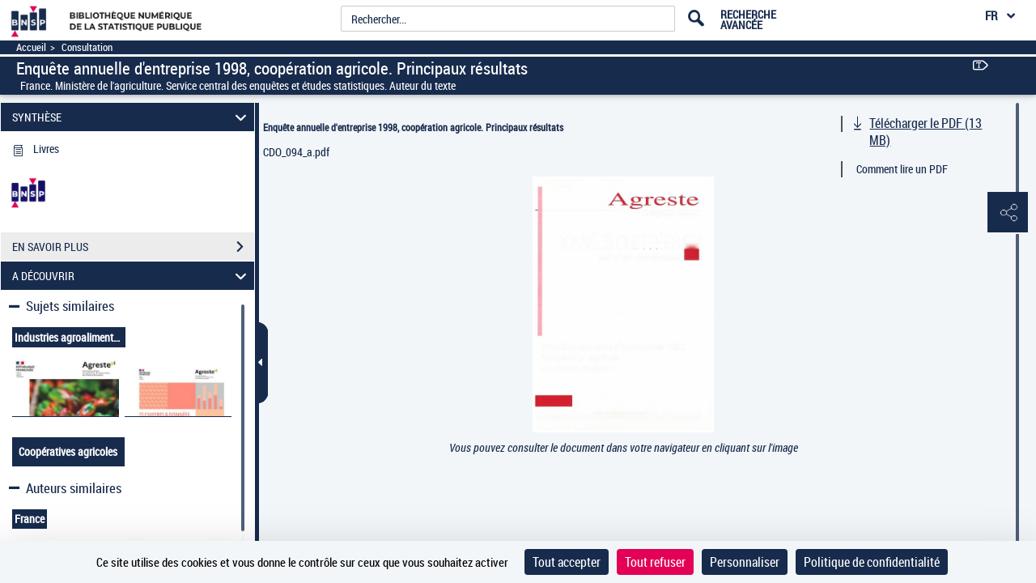

--- FILE ---
content_type: text/css
request_url: https://www.bnsp.insee.fr/assets/static/stylesheets/panes.css
body_size: 9045
content:
/** CSS des panneaux latï¿½raux **/

.typeanomalie10,.typeanomalie61{
	padding-left: 35px;
}
.typeanomalie{
	padding-left: 15px;
}

#typeanomalie61{
	width: 180px;
}

#countryAnomaly{
	width: 233px;
	padding: 0px;
	margin-left: 15px;
}

.botSpamDiv { 
	display:none;
}

.rapportRecherche{	 
	width: auto !important;	
}
.rapportRecherche b{
	cursor : pointer;   
	color: hsl(0, 0%, 20%);
	font-size : 13px !important;
	font-weight: normal!important;
	text-decoration: underline;
	position: relative;
}

.rapportRecherche a{
	text-decoration : underline;
}
.proposition {
/*padding-bottom:32px;*/
	}
.proposition button{
	font-family: "pictos";
	content: '\e632';
	 display: block;
    width: auto;
    height: auto;
  	padding:0;
  	float:right;
  	border:none;
    font-size: 2.0em !important;
    background-color:unset;	
}
.proposition button:not(.collapsed) {
	transform:rotate(90deg);
	-ms-transform:rotate(90deg); /* IE 9 */
	-webkit-transform:rotate(90deg);
	-moz-transform:rotate(90deg); 
}

.icon-fleche_carre:before{
	font-family: "pictos";
    content: "\e63d";
    display: block;
    width: auto;
    height: auto;
    float: left;
    font-size: 20px !important;	
}

#jpegmessage{
	
	padding-left: 10%;
	padding-right: 10%;
	padding-top: 14%;
	padding-bottom: 5%;
}


#infoDoc{
  background-color: grey;
}

.leftPane {
	font-family: "roboto_condensed";
	height: 100% !important;
}

.leftPane .lead {
	font-weight: bold;
	font-size: 1.1em;
}

.leftPane li.active, .leftSearchServicePane li.active {
	font-weight: bold;
}

.leftPane .nav-tabs, .leftSearchServicePane .nav-tabs {
	margin-left: -1px !important;
	border-bottom: none;
}

.mainContainer div.leftPane, .mainContainer div.leftPane > div {
	overflow: visible;	
}

.leftPane {
	position: absolute;
	float: left;
	width: 33%;
	min-height: 1px;
	padding-left: 5em;
	padding-top: 9em !important;
	padding-right: 15px;
	height: 100%;
	top: 7px;
	top: 0px;
	bottom: 0px;
	z-index: 0;
}


/* .mainContainer .leftPane div.mCustomScrollbar{
	overflow: hidden;
}
 */
.leftPane #textsearchsearch,.leftPane #textsearchsearch>div {
	min-height: 38px;
	overflow-x: visible;
}

.leftPane #textsearchsearch .input-group + .input-group{
	margin-top: 8px;
}
.leftPane .input-group-btn .icon-search:before{
	margin-left: -2px;
	margin-top:-13px;
}

.leftPane #captionsframe {
	max-height: 83%;
	float: left;
	background-color: white;
	overflow: auto;
}

.leftPane #captionsframe .nav>li>a{
	padding: inherit;
}

.leftPane #captionsearch{
	background-color: white;
    margin-bottom: 20px;
    float: left;
    width: 100%;
}

.leftPane #textsearchlinks {
	overflow: initial;
}

.paneHidden {
	display: none !important;
}

.leftPane .section {
	-webkit-transition: opacity 1s ease-out;
	-moz-transition: opacity 1s ease-out;
	-o-transition: opacity 1s ease-out;
	-ms-transition: opacity 1s ease-out;
	opacity : 1;
	width:80%;
	position: absolute;
}

@media screen and (min-height : 850px){
	.leftPane .section .download-white-div{
		max-height: 100% !important;
	}
	.leftPane .section.searchPane{
		height: 100% !important;
	}
	.leftPane .section.noticePane{
		height: 100% !important;
	}
	.leftPane .sharePaneContainer{
		height: 650px !important;
	}
	.leftPane .achatPaneContainer{
		height: 585px !important;
	}
	.leftPane .helpPaneContainer{
		height: 660px !important;
	}
	.firstSubContainer .section.textModePane{
		height: 100% !important;
	}
	.firstSubContainer .modeTextContainer .panel {
		height: 83% !important;
	}
	.leftPane .tdmPane .tdmMainNode{
		max-height: 89% !important;
	}
	.leftPane .tdmPane .panel.panel-default{
		height: 670px !important;
		overflow:hidden;
	}
	.MarquePagePane .panel{
		height: 670px !important;
		overflow:auto;
	}
}

@media screen and (min-height : 800px) and (max-height : 849px){
	.leftPane .section.noticePane{
		height: 700px !important;
	}
	.leftPane .section.searchPane{
		height: 810px !important;
	}
	.leftPane .section .download-white-div{
		max-height: 685px !important;
	}
	.leftPane .sharePaneContainer{
		height: 600px !important;
	}
	.leftPane .achatPaneContainer{
		height: 585px !important;
	}
	.leftPane .helpPaneContainer{
		height: 620px !important;
	}
	.firstSubContainer .section.textModePane{
		height: 770px !important;
	}
	.firstSubContainer .modeTextContainer .panel {
		height: 540px !important;
	}
	.leftPane .tdmPane .tdmMainNode{
		max-height: 89% !important;
	}
	.leftPane .tdmPane .panel.panel-default{
		height: 620px !important;
		overflow:hidden;
	}
}
	
@media screen and (min-height : 750px) and (max-height : 799px){
	.leftPane .section.noticePane{
		height: 650px !important;
	}
	.leftPane .section.searchPane{
		height: 740px !important;
	}
	.leftPane .section .download-white-div{
		max-height: 580px !important;
	}
	.leftPane .sharePaneContainer{
		height: 550px !important;
	}
	.leftPane .achatPaneContainer{
		height: 585px !important;
	}
	.leftPane .helpPaneContainer{
		height: 575px !important;
	}
	.firstSubContainer .section.textModePane{
		height: 750px !important;
	}
	.firstSubContainer .modeTextContainer .panel {
		height: 515px !important;
	}
	.leftPane .tdmPane .tdmMainNode{
		max-height: 88% !important;
	}
	.leftPane .tdmPane .panel.panel-default{
		height: 570px !important;
		overflow:hidden;
	}
}
	
@media screen and (min-height : 700px) and (max-height : 749px){
	.leftPane .section.noticePane{
		height: 590px !important;
	}
	.leftPane .section.searchPane{
		height: 650px !important;
	}
	.leftPane .section .download-white-div{
		max-height: 525px !important;
	}
	.leftPane .sharePaneContainer{
		height: 500px !important;
	}
	.leftPane .achatPaneContainer{
		height: 535px !important;
	}
	.leftPane .helpPaneContainer{
		height: 525px !important;
	}
	.firstSubContainer .section.textModePane{
		height: 685px !important;
	}
	.firstSubContainer .modeTextContainer .panel {
		height: 450px !important;
	}
	.leftPane .tdmPane .tdmMainNode{
		max-height: 86% !important;
	}
	.leftPane .tdmPane .panel.panel-default{
		height: 520px !important;
		overflow:hidden;
	}
}
	
@media screen and (min-height : 650px) and (max-height : 699px){
	.leftPane .section.noticePane{
		height: 520px !important;
	}
	.leftPane .section.searchPane{
		height: 570px !important;
	}
	.leftPane .section .download-white-div{
		max-height: 455px !important;
	}
	.leftPane .sharePaneContainer{
		height: 450px !important;
	}
	.leftPane .achatPaneContainer{
		height: 475px !important;
	}
	.leftPane .helpPaneContainer{
		height: 470px !important;
	}
	.firstSubContainer .section.textModePane{
		height: 625px !important;
	}
	.firstSubContainer .modeTextContainer .panel {
		height: 395px !important;
	}
	.leftPane .tdmPane .tdmMainNode{
		max-height: 85% !important;
	}
	.leftPane .tdmPane .panel.panel-default{
		height: 470px !important;
		overflow:hidden;
	}
}
	
@media screen and (min-height : 600px) and (max-height : 649px){
	.leftPane .section.noticePane{
		height: 450px !important;
	}
	.leftPane .section.searchPane{
		height: 490px !important;
	}
	.leftPane .section .download-white-div{
		max-height: 400px !important;
	}
	.leftPane .sharePaneContainer{
		height: 400px !important;
	}
	.leftPane .achatPaneContainer{
		height: 440px !important;
	}
	.leftPane .helpPaneContainer{
		height: 430px !important;
	}
	.firstSubContainer .section.textModePane{
		height: 580px !important;
	}
	.firstSubContainer .modeTextContainer .panel {
		height: 350px !important;
	}
	.leftPane .tdmPane .tdmMainNode{
		max-height: 83% !important;
	}
	.leftPane .tdmPane .panel.panel-default{
		height: 420px !important;
		overflow:hidden;
	}
}
	
@media screen and (min-height : 550px) and (max-height : 599px){
	.leftPane .section.noticePane{
		height: 380px !important;
	}
	.leftPane .section.searchPane{
		height: 400px !important;
	}
	.leftPane .section .download-white-div{
		max-height: 370px !important;
	}
	.leftPane .tdmPane .tdmMainNode{
		max-height: 80% !important;
	}
	.leftPane .tdmPane .panel.panel-default{
		height: 360px !important;
		overflow:hidden;
	}
	.leftPane .sharePaneContainer{
		height: 365px !important;
	}
	.leftPane .achatPaneContainer{
		height: 350px !important;
	}
	.leftPane .helpPaneContainer{
		height: 370px !important;
	}
	.firstSubContainer .section.textModePane{
		height: 500px !important;
	}
	.firstSubContainer .modeTextContainer .panel {
		height: 270px !important;
	}
}
	
@media screen and (min-height : 500px) and (max-height : 549px){
	.leftPane .section.noticePane{
		height: 300px !important;
	}
	.leftPane .section.searchPane{
		height: 280px !important;
	}
	.leftPane .section .download-white-div{
		max-height: 330px !important;
	}
	.leftPane .tdmPane .tdmMainNode{
		max-height: 77% !important;
	}
	.leftPane .tdmPane .panel.panel-default{
		height: 310px !important;
		overflow:hidden;
	}
	.leftPane .sharePaneContainer{
		height: 320px !important;
	}
	.leftPane .achatPaneContainer{
		height: 300px !important;
	}
	.leftPane .helpPaneContainer{
		height: 320px !important;
	}
	.firstSubContainer .section.textModePane{
		height: 475px !important;
	}
	.firstSubContainer .modeTextContainer .panel {
		height: 245px !important;
	}
}
	
@media screen and (min-height : 450px) and (max-height : 499px){
	.leftPane .section.noticePane{
		height: 220px !important;
	}
	.leftPane .section.searchPane{
		height: 160px !important;
	}
	.leftPane .section .download-white-div{
		max-height: 280px !important;
	}
	.leftPane .tdmPane .tdmMainNode{
		max-height: 72% !important;
	}
	.leftPane .tdmPane .panel.panel-default{
		height: 250px !important;
		overflow:hidden;
	}
	.leftPane .sharePaneContainer{
		height: 260px !important;
	}
	.leftPane .achatPaneContainer{
		height: 255px !important;
	}
	.leftPane .helpPaneContainer{
		height: 272px !important;
	}
	.firstSubContainer .section.textModePane{
		height: 415px !important;
	}
	.firstSubContainer .modeTextContainer .panel {
		height: 180px !important;
	}
}
	
@media screen and (min-height : 400px) and (max-height : 449px){
	.leftPane .section.noticePane{
		height: 160px !important;
	}
	.leftPane .section.searchPane{
		height: 90px !important;
	}
	.leftPane .section .download-white-div{
		max-height: 230px !important;
	}
	.leftPane .tdmPane .tdmMainNode{
		max-height: 64% !important;
	}
	.leftPane .tdmPane .panel.panel-default{
		height: 220px !important;
		overflow:hidden;
	}
	.leftPane .sharePaneContainer{
		height: 200px !important;
	}
	.leftPane .achatPaneContainer{
		height: 210px !important;
	}
	.leftPane .helpPaneContainer{
		height: 210px !important;
	}
	.firstSubContainer .section.textModePane{
		height: 390px !important;
	}
	.firstSubContainer .modeTextContainer .panel {
		height: 155px !important;
	}
}
	
@media screen and (min-height : 350px) and (max-height : 399px){
	.leftPane .section.noticePane{
		height: 70px !important;
	}
	.leftPane .section.searchPane{
		height: 20px !important;
	}
	.leftPane .section .download-white-div{
		max-height: 180px !important;
	}
	.leftPane .tdmPane .tdmMainNode{
		max-height: 55% !important;
	}
	.leftPane .tdmPane .panel.panel-default{
		height: 170px !important;
		overflow:hidden;
	}
	.leftPane .sharePaneContainer{
		height: 150px !important;
	}
	.leftPane .achatPaneContainer{
		height: 165px !important;
	}
	.leftPane .helpPaneContainer{
		height: 170px !important;
	}
	.firstSubContainer .section.textModePane{
		height: 360px !important;
	}
	.firstSubContainer .modeTextContainer .panel {
		height: 115px !important;
	}
}
	
@media screen and (min-height : 300px) and (max-height : 349px){
	.leftPane .section.noticePane{
		height: 50px !important;
	}
	.leftPane .section.searchPane{
		height: 0px !important;
	}
	.leftPane .section .download-white-div{
		max-height: 130px !important;
	}
	.leftPane .tdmPane .tdmMainNode{
		max-height: 45% !important;
	}
	.leftPane .tdmPane .panel.panel-default{
		height: 135px !important;
		overflow:hidden;
	}
	.leftPane .sharePaneContainer{
		height: 130px !important;
	}
	.leftPane .achatPaneContainer{
		height: 120px !important;
	}
	.leftPane .helpPaneContainer{
		height: 120px !important;
	}
	.firstSubContainer .section.textModePane{
		height: 310px !important;
	}
	.firstSubContainer .modeTextContainer .panel {
		height: 0px !important;
	}
}
	
@media screen and (min-height : 250px) and (max-height : 299px){
	.leftPane .section.noticePane{
		height: 20px !important;
	}
	.leftPane .section.searchPane{
		height: 0px !important;
	}
	.leftPane .section .download-white-div{
		max-height: 80px !important;
	}
	.leftPane .tdmPane .tdmMainNode{
		max-height: 18% !important;
	}
	.leftPane .tdmPane .panel.panel-default{
		height: 90px !important;
		overflow:hidden;
	}
	.leftPane .sharePaneContainer{
		height: 90px !important;
	}
	.leftPane .achatPaneContainer{
		height: 90px !important;
	}
	.leftPane .helpPaneContainer{
		height: 90px !important;
	}
	.firstSubContainer .section.textModePane{
		height: 280px !important;
	}
	.firstSubContainer .modeTextContainer .panel {
		height: 0px !important;
	}
}
	
@media screen and (min-height : 200px) and (max-height : 249px){
	.leftPane .section.noticePane{
		height: 0px !important;
	}
	.leftPane .section.searchPane{
		height: 0px !important;
	}
	.leftPane .section .download-white-div{
		max-height: 30px !important;
	}
	.leftPane .tdmPane .tdmMainNode{
		max-height: 0% !important;
	}
	.leftPane .tdmPane .panel.panel-default{
		height: 0px !important;
		overflow:hidden;
	}
	.leftPane .sharePaneContainer{
		height: 40px !important;
	}
	.leftPane .achatPaneContainer{
		height: 40px !important;
	}
	.leftPane .helpPaneContainer{
		height: 40px !important;
	}
	.firstSubContainer .section.textModePane{
		height: 40px !important;
	}
	.firstSubContainer .modeTextContainer .panel {
		height: 0px !important;
	}
}
	
@media screen and (min-height : 150px) and (max-height : 199px){
	.leftPane .section.noticePane{
		height: 0px !important;
	}
	.leftPane .section.searchPane{
		height: 0px !important;
	}
	.leftPane .section .download-white-div{
		max-height: 0px !important;
	}
	.leftPane .tdmPane .tdmMainNode{
		max-height: 0% !important;
	}
	.leftPane .tdmPane .panel.panel-default{
		height: 0px !important;
		overflow:hidden;
	}
	.leftPane .sharePaneContainer{
		height: 0px !important;
	}
	.leftPane .achatPaneContainer{
		height: 0px !important;
	}
	.leftPane .helpPaneContainer{
		height: 0px !important;
	}
	.firstSubContainer .section.textModePane{
		height: 0px !important;
	}
	.firstSubContainer .modeTextContainer .panel {
		height: 0px !important;
	}
}
	
@media screen and (min-height : 50px) and (max-height : 149px){
	.leftPane .section.noticePane{
		height: 0px !important;
	}
	.leftPane .section.searchPane{
		height: 0px !important;
	}
	.leftPane .section .download-white-div{
		max-height: 0px !important;
	}
	.leftPane .tdmPane .tdmMainNode{
		max-height: 0% !important;
	}
	.leftPane .tdmPane .panel.panel-default{
		height: 0px !important;
		overflow:hidden;
	}
	.leftPane .sharePaneContainer{
		height: 0px !important;
	}
	.leftPane .achatPaneContainer{
		height: 0px !important;
	}
	.leftPane .helpPaneContainer{
		height: 0px !important;
	}
	.firstSubContainer .section.textModePane{
		height: 0px !important;
	}
	.firstSubContainer .modeTextContainer .panel {
		height: 0% !important;
	}
}
.btn_add_doc{
   cursor:pointer;
   text-decoration: none;
   display:inline-block;
   height:33px;
   text-align:center;
   line-height:33px;
}

.leftPane .sharePaneContainer .integrationRadioRegion .form-inline{
	margin-bottom: 30px;
}

.height100pc{
	height : 100%;
}

.pictosAide {
	margin-right: 10px;
	width: 33px !important;
	position: relative !important;
	bottom: -8px;
}

.pictoDefContainer{
	position: relative;
	display: block;
 
}

.picto-def{
	margin-top: 12px;
	display: inline-block;
	position: absolute;
}

.racc-def{
	margin-top: 6px;
	margin-left: 109px;
	display: inline-block;
	position: absolute;
}

.leftPane .liste-pictos .png{
	height: 29px; 
	width: 33px !important;
}

/* .leftPane .liste-pictos .menu-modes-affichage{
	height: 30px;
} */
 
.leftPane .liste-pictos .pictos.pictosAide.panneau-aide-notice:before{content: "\e626";}
.leftPane .liste-pictos .pictos.pictosAide.panneau-aide-tdm:before{content: "\e625";}
.leftPane .liste-pictos .pictos.pictosAide.panneau-aide-recherche:before{content: "\e628";}
.leftPane .liste-pictos .pictos.pictosAide.panneau-aide-list-result:before{content: "\e63c";}
.leftPane .liste-pictos .pictos.pictosAide.panneau-aide-mode-affichage:before{content: "\e620";}
.leftPane .liste-pictos .pictos.pictosAide.panneau-aide-mode-simple:before{content: "\e620";}
.leftPane .liste-pictos .pictos.pictosAide.panneau-aide-mode-double:before{content: "\e623";}
.leftPane .liste-pictos .pictos.pictosAide.panneau-aide-mode-vertical:before{content: "\e624";}
.leftPane .liste-pictos .pictos.pictosAide.panneau-aide-mode-mosaique:before{content: "\e618";}
.leftPane .liste-pictos .pictos.pictosAide.panneau-aide-mode-texte-image:before{content: "\e60f";}
.leftPane .liste-pictos .pictos.pictosAide.panneau-aide-enregistrement-sonore:before{content: "\e617";}
.leftPane .liste-pictos .pictos.pictosAide.panneau-aide-enregistrement-complet:before{content: "\e641";}
.leftPane .liste-pictos .pictos.pictosAide.panneau-aide-video:before{content: "\E915";}
.leftPane .liste-pictos .pictos.pictosAide.panneau-aide-video{font-size: 1.5em; margin-left: 3px; margin-right: 7px;}
.leftPane .liste-pictos .pictos.pictosAide.panneau-aide-3D:before{content: "\E914";}
/* .leftPane .liste-pictos .pictos.pictosAide.panneau-aide-3D{top:2px;} */
.leftPane .liste-pictos .pictos.pictosAide.panneau-aide-outils:before{content: "\e619";}
.leftPane .liste-pictos .pictos.pictosAide.panneau-aide-reduire:before{
	content: "";
	display: inline-block;
	width: 20px;
	height: 25px;
	background: url('../images/openseadragon/zoomout_pressed.png') no-repeat scroll 0px 0px / 103% auto transparent;
	margin-left: 8px;
	}
.leftPane .liste-pictos .pictos.pictosAide.panneau-aide-agrandir:before{
	content: "";
	display: inline-block;
	width: 20px;
	height: 25px;
	background: url('../images/openseadragon/zoomin_pressed.png') no-repeat scroll 0px 0px / 103% auto transparent;
	margin-left: 8px;
	}
.leftPane .liste-pictos .pictos.pictosAide.panneau-aide-zoom-initial:before{
	content: "";
	display: inline-block;
	width: 20px;
	height: 25px;
	background: url('../images/openseadragon/home_pressed.png') no-repeat scroll 0px 0px / 103% auto transparent;
	margin-left: 8px;
	}
.leftPane .liste-pictos .pictos.pictosAide.panneau-aide-plein-ecran:before{
	content: "";
	display: inline-block;
	width: 20px;
	height: 25px;
	background: url('../images/openseadragon/fullpage_pressed.png') no-repeat scroll 0px 0px / 103% auto transparent;
	margin-left: 8px;
	}
.leftPane .liste-pictos .pictos.pictosAide.panneau-aide-rotation-gauche:before{
	content: "";
	display: inline-block;
	width: 20px;
	height: 25px;
	background: url('../images/openseadragon/rotateleft_pressed.png') no-repeat scroll 0px 0px / 103% auto transparent;
	margin-left: 8px;
	}
	.leftPane .liste-pictos .pictos.pictosAide.panneau-aide-rotation-droite:before{
	content: "";
	display: inline-block;
	width: 20px;
	height: 25px;
	background: url('../images/openseadragon/rotateright_pressed.png') no-repeat scroll 0px 0px / 103% auto transparent;
	margin-left: 8px;
	}
.leftPane .liste-pictos .pictos.pictosAide.panneau-aide-selection:before{
	content: "";
	display: inline-block;
	width: 20px;
	height: 25px;
	background: url('../images/openseadragon/export_picto.png') no-repeat scroll 0px 0px / 103% auto transparent;
	margin-left: 8px;
}
.leftPane .liste-pictos .pictos.pictosAide.panneau-aide-luminosite:before{content: "\e615";}
.leftPane .liste-pictos .pictos.pictosAide.panneau-aide-telechargement:before {content: "\e610";}
.leftPane .liste-pictos .pictos.pictosAide.panneau-aide-export-selection:before{content: "\e61e";}
.leftPane .liste-pictos .pictos.pictosAide.panneau-aide-export-partage:before{content: "\e60e";}
.leftPane .liste-pictos .pictos.pictosAide.panneau-aide-marque-page:before{content: "\e60d";}
.leftPane .liste-pictos .pictos.pictosAide.panneau-aide-vente:before{content: "\e60c";}
.leftPane .liste-pictos .pictos.pictosAide.panneau-aide-dispo-texte:before{content: "\e633";}
.leftPane .liste-pictos .pictos.pictosAide.panneau-aide-dispo-epub:before{content: "\e634";}
.leftPane .liste-pictos .pictos.pictosAide.panneau-aide-navigation:before{content: "\e632";}
.leftPane .liste-pictos .pictos.pictosAide.panneau-aide-decalage:before{content: "\e658";font-size: 0.75em;margin-left: 0px;position:absolute;top:-3px}
.leftPane .liste-pictos .pictos.pictosAide.panneau-aide-inverser:before{content: "\e600";font-size: 0.9em;margin-left: -2px;}
.leftPane .liste-pictos .pictos.pictosAide.panneau-aide-contribution:before{content: "\E90E";}
.leftPane .liste-pictos .pictos.pictosRacc.panneau-aide-next-page:before{
	content: "";
	display: inline-block;
	width: 30px;
	height: 25px;
	background: transparent url("/mbImage/images/next-page.png") no-repeat scroll 0px 0px / 98% auto;
	margin-left: 95px;
	margin-top: 5px;
}
.leftPane .liste-pictos .pictos.pictosRacc.panneau-aide-previous-page:before{
	content: "";
	display: inline-block;
	width: 30px;
	height: 24px;
	background: transparent url("/mbImage/images/previous-page.png") no-repeat scroll 0px 0px / 98% auto;
	margin-left: 95px;
	margin-top: 5px;
}
.leftPane .liste-pictos .pictos.pictosRacc.panneau-aide-first-page:before{
	content: "";
	display: inline-block;
	width: 73px;
	height: 25px;
	background: transparent url("/mbImage/images/first-page.png") no-repeat scroll 1px 0px / 98% auto;
	margin-left: 51px;
	margin-top: 5px;
}
.leftPane .liste-pictos .pictos.pictosRacc.panneau-aide-last-page:before{
	content: "";
	display: inline-block;
	width: 73px;
	height: 25px;
	background: transparent url("/mbImage/images/last-page.png") no-repeat scroll 1px 0px / 98% auto;
	margin-left: 51px;
	margin-top: 5px;
}
.leftPane .liste-pictos .pictos.pictosRacc.panneau-aide-navigation-defilement:before{
	content: "";
	display: inline-block;
	width: 134px;
	height: 64px;
	background: transparent url("/mbImage/images/navigation-page.png") no-repeat scroll 1px 0px / 98% auto;
	margin-left: -8px;
	margin-top: 6px;
}
.leftPane .liste-pictos .pictos.pictosRacc.panneau-aide-navigation-zoom:before{
	content: "";
	display: inline-block;
	width: 120px;
	height: 49px;
	background: transparent url("/mbImage/images/navigation.png") no-repeat scroll 1px 0px / 98% auto;
	margin-left: 5px;
	margin-top: 4px;
}
.leftPane .liste-pictos .pictos.pictosRacc.panneau-aide-previous-zoom:before{
	content: "";
	display: inline-block;
	width: 74px;
	height: 45px;
	background: transparent url("/mbImage/images/previous-page-zoom.png") no-repeat scroll 1px 0px / 98% auto;
	margin-left: 50px;
	margin-top: 4px;
}
.leftPane .liste-pictos .pictos.pictosRacc.panneau-aide-next-zoom:before{
	content: "";
	display: inline-block;
	width: 74px;
	height: 45px;
	background: transparent url("/mbImage/images/next-page-zoom.png") no-repeat scroll 1px 0px / 98% auto;
	margin-left: 50px;
	margin-top: 4px;
}
.leftPane .liste-pictos .pictos.pictosRacc.panneau-aide-first-zoom:before{
	content: "";
	display: inline-block;
	width: 120px;
	height: 45px;
	background: transparent url("/mbImage/images/first-page-zoom.png") no-repeat scroll 1px 0px / 98% auto;
	margin-left: 5px;
	margin-top: 3px;
}
.leftPane .liste-pictos .pictos.pictosRacc.panneau-aide-last-zoom:before{
	content: "";
	display: inline-block;
	height: 45px;
	background: transparent url("/mbImage/images/last-page-zoom.png") no-repeat scroll 1px 0px / 98% auto;
	margin-left: 5px;
	margin-top: 3px;
	width: 120px;
}

.panneau-aide-navigation-defilement + .racc-def{
	margin-top: 8px;
}

.pictosRaccourciesRegion .raccourcies + .raccDefContainer{
	height: 73px;
}

.helpPane .savoir-plus{
	margin-top:40px;
	margin-bottom:10px;
}

.helpPane .savoir-plus a{
	text-decoration: underline;
}

.helpPane .savoir-plus p{
	margin: 0px 0px 0px;
}

#icon-ecommerce{
	margin-left: 4px;
}

.leftPane .webLink .pictos.icon-fleche_carre {
	top: 7px;
	height: 25px;
	margin-right: 2px;
}

.noticePane {
	width: 80%;
}

.tdmPage {
	float:right;
}

.tdmPane div.pannel{
	overflow:hidden;	
}

.tdmPane li>div {
	display:inline-block;
	width:100%;
	vertical-align: text-top;
	text-align: right;
}

.tdmPane li>div>span {
	float:left;
	width: 60%;
	text-align: left;
}

.tdmPane li>div>a.nonLink {
	text-decoration: none;
}

.tdmPage

/* .tdmPane li>div img.gap{ */
/* 	background-image: url("/assets/static/images/tdm/nonreproduit.gif"); */
/* 	background-repeat: no-repeat; */
/* 	content: url("/assets/static/images/tdm/nonreproduit.gif"); */
/* } */


.leftPane .tdmPane {
	height: 85%;
	width: 80%;
}

.leftSearchServicePane .refiningPane{
	height: 95%;
	width: 100%;
}

.leftSearchServicePane .refiningPane .lead {
	position: relative;
	width: 100%;
	margin-bottom: 5px;
	margin-top: 5px;
	top: 0;
	right: 0;
	font-size: 14px;
	font-weight: bold;
}

.leftSearchServicePane .refiningPane .lead .close {
	/* color: #343b43; */
	opacity: 1;
	top: -1px;
}

.leftSearchServicePane #reinitSelectedList {
	width: 100%;
	float: left;
}
.leftSearchServicePane #reinitSelectedList a{
	float: right;
}

.leftSearchServicePane #intitule-recherche {
	font-size: 14px;
}

.leftSearchServicePane #ongletsServicesRegion {
	margin-top: 15px;
	background: white;
    width: 98% !important;
}

.leftSearchServicePane #initialSearchRegion hr, .leftSearchServicePane #selectedCriteriaRegion hr{
	border-top: 1px solid #343b43;
	margin:0;
	margin-bottom: 5px;
}

.leftSearchServicePane #selectedCriteriaRegion hr{
	margin-top: 4px;
}

.leftSearchServicePane #paneSelectedCriteriasTitle{
	margin-top: 10px;
	display: inherit;
}
.leftSearchServicePane .listInitialCriteresRegion .criteresRegion .critere span{
	font-size: 0.9em;
}

.leftPane .searchPane {	
	width:80%;
	height:90%;
}
.leftPane .captionPane {	
	width:80%;
	height: 90%;
}

.leftPane .downloadPane {	
	width:80%;
	overflow: hidden !important;
}

.leftPane #previewCroppedImage{
	margin: auto;
	display: block;
	max-height: 190px;
	max-width: 160px;
	margin-right: auto;
 	margin-left: auto;
}

.leftPane .captionPane #captions, .leftPane .captionPane #captions > div{
	height: 100%;
	max-height: 720px;
}

.leftPane .captionPane #captionsearch{
	overflow: visible;
}

.leftPane .tdmPane .tdmMainNode{
	max-height: 85%;
    float: left;
    color: #343B43;
    width: 100%;
    overflow: auto;
}

.leftPane .tdmPane #tdm-search-input, .captionPane #captions-search-input{
	font-size: 0.9em;
}

.mainContainer .tdmPane .mCustomScrollBox>.mCSB_scrollTools, .mainContainer .captionPane .mCustomScrollBox>.mCSB_scrollTools{
	height: auto;
	top:0;
}

.leftPane .captionPane .input-group{
	float: left;
	width: 100%;
}

.leftPane .tdmPane .input-group{
	float: left;
	width: 100%;
	margin-bottom: 10px;
}

.leftPane .tdmPane .panel.panel-default, .leftPane .captionPane .panel.panel-default{
	height: 85%;
	border-radius: 0px;
}

.leftPane .tdmPane .panel .panel-body, .leftPane .captionPane .panel .panel-body{
	height: 100%;
	padding-bottom: 5px;
}
.pictogrammes{
	padding-left: 0px;
}
.raccDefContainer{
	display: block;
}
.raccourcies{
	padding-left: 0px;
}
.leftPane .tdmPane .nbSearchResult, .leftPane .captionPane .nbSearchResult{
	font-weight: bold;
}

.leftPane .tdmPane hr.tdm-separator, .leftPane .captionPane hr.tdm-separator{
	margin-bottom: 15px;
	margin-top: 0;
	border-top: 1px solid rgba(0,0,0,0.15);
	float: left;
	width: 100%; 
}

.leftPane .tdmPane .tdmMainNode .mCSB_container > div {
	padding-top: 13px;
	padding-bottom: 13px;
}

.leftPane .indisponiblePane {
	width: 80%;
}

.leftPane .believePane {
	width: 80%;
}
.leftPane .retronewsPane p{
	margin:0;
}
.leftPane .retronewsPane .panel-body p:nth-child(even){
	margin-top:30px;
}
.leftPane .retronewsPane a.enbrefLink{
	display:block;
	margin-top:30px;
}
.leftPane .retronewsPane a, .leftPane .indisponiblePane a{
	text-decoration: underline;
}

.leftPane .partners-list {
	display: inline-block;
	height: auto !important;
}
.leftPane .partners-list .believe-partner-logo {
	float: left;
	max-height: 27px;
}

.leftPane .partners-list .believe-partner-logo a {
	display: inline;
}

.leftPane .partners-list .believe-partner-logo + .believe-partner-logo {
	margin-left: 20px;
}

.leftPane .downloadPane fieldset legend.lead {
	font-weight: normal;
	border: 0 none;
	padding-left: 14px;
	margin-bottom: 10px;
}


.leftPane .sharePane{
	width: 80%;
	height: 85%;
}

.leftPane .sharePane .mCSB_inside > .mCSB_container {
  margin-right: 20px;
}

.leftPane .sectionHidden .collapse.in{
	visibility: hidden;
}

.leftPane .sectionHidden .tab-pane.active{
	visibility: hidden;
}

.leftPane .sharePane .panel, .leftPane .achatPane .panel, .leftPane .helpPane .panel {
		border-radius: 0;
		border: none;
		box-shadow: none;
}
	
.leftPane .sharePane .panel-group .panel+.panel, .leftPane .achatPane .panel-group .panel+.panel, .leftPane .helpPane .panel-group .panel+.panel {
	margin-top: 1px;
}

.leftPane .sharePane .panel-heading, .leftPane .achatPane .panel-heading, .leftPane .helpPane .panel-heading{
	border-radius: 0;
	height: 35px;
	padding-top: 7px;
	padding-right: 11px;
	padding-bottom: 1px;
	padding-left: 12px;
	cursor: pointer;
	position: relative;
}

.leftPane .achatPane .panel-heading {
	height: inherit;
  	padding-right: 36px;
  	padding-bottom: 7px;
}

.leftPane .achatPane .withoutTabVisible .panel-heading {
	display: none;
}

.panel-group .withoutTabVisible .panel-heading+.panel-collapse>.panel-body{
	border: none;
}

.leftPane .sharePane .panel-heading span, .leftPane .achatPane .panel-heading span, .leftPane .helpPane .panel-heading span {
	font-size: 14px;
	font-weight: bold;
}
.leftPane .sharePane .panel-heading.collapsed span, .leftPane .achatPane .panel-heading.collapsed span, .leftPane .helpPane .panel-heading.collapsed span {
	font-weight: 500;
}

.leftPane .sharePane .panel-title a:hover, .leftPane .achatPane .panel-title a:hover, .leftPane .helpPane .panel-title a:hover{
	text-decoration: none;
	color: inherit;
}

.leftPane .sharePane .panel-heading .icon-rightarrow, .leftPane .achatPane .panel-heading .icon-rightarrow, .leftPane .helpPane .panel-heading .icon-rightarrow {
	position: absolute;
	right: 11px;
	top: 3px;
	font-size: 2.3em;
	margin: auto;
}

.leftPane .helpPane .panel-group{
	margin-top: -13px;
}

.leftPane .achatPane .tirage-panel .panel-heading .icon-rightarrow{
	top: 25%;
	/* margin-top: -13px; */
}

.leftPane .achatPane .tirage-panel .contentRegion a{
	text-decoration: underline;
}

.leftPane .sharePane .panel .panel-heading:not(.collapsed) .icon-rightarrow, .leftPane .achatPane .panel .panel-heading:not(.collapsed) .icon-rightarrow, .leftPane .helpPane .panel .panel-heading:not(.collapsed) .icon-rightarrow {
	transform:rotate(90deg);
	-ms-transform:rotate(90deg); /* IE 9 */
	-webkit-transform:rotate(90deg);
	-moz-transform:rotate(90deg); 
}

.leftPane .sharePane .panel.collapsed .panel-heading span, .leftPane .achatPane .panel.collapsed .panel-heading span, .leftPane .helpPane .panel.collapsed .panel-heading span{
	color: white;
}

.leftPane .sharePane .panel-group/* , .leftPane .achatPane .panel-group */{
	margin-top: 7px;
	margin-bottom: 0px;
}

.mainContainer div.sharePaneContainer, .mainContainer div.achatPaneContainer, .mainContainer div.helpPaneContainer{
	overflow: auto;	
}

.mainContainer #shareRegion div.panel-body, .mainContainer #helpRegion div.panel-body{
	overflow: hidden;
}

.mainContainer #shareRegion div.panel-collapse, .mainContainer #helpRegion div.panel-collapse{
	overflow: hidden;
}

.leftPane .sharePane .sharePaneContainer, .leftPane .achatPane .achatPaneContainer, .leftPane .helpPane .helpPaneContainer{
	height: 80%; 
}

.leftPane .sharePane .tab-pane{
	padding-bottom: 15px;	
	padding-top: 15px;	
}



.leftPane .sharePane .shareRadioListContainer .formatsRegion .shareEmbeddePlayerRadios, .leftPane .sharePane .shareRadioListContainer .displayModeRegion .shareEmbeddePlayerRadios, 
.leftPane .sharePane .shareRadioListContainer .animationModeRegion  .shareEmbeddePlayerRadios{
/* 	float: left; */
  	width: 100%;
  	margin-top: 8px;
}

.formatsRegion .shareEmbeddePlayerRadiosContainer{
	display: inline-table;
	margin-left: 40px;
}

.displayModeRegion .shareEmbeddePlayerRadiosContainer{
	display: inline-table;
	margin-left: 17px;
}

.animationModeRegion .shareEmbeddePlayerRadiosContainer{
	display: inline-table;
	margin-left: 10px;
}

/* .leftPane .sharePane .shareRadioListContainer .formatsRegion .shareEmbeddePlayerRadios .smallRadioContainer, 
.leftPane .sharePane .shareRadioListContainer .displayModeRegion .shareEmbeddePlayerRadios .smallRadioContainer{
	float: left;
  	width: 50%;
} */

.leftPane .sharePane .shareRadioListContainer .formatsRegion, .leftPane .sharePane .shareRadioListContainer .displayModeRegion
, .leftPane .sharePane .shareRadioListContainer .animationModeRegion{
	padding-left: 20px;
}

.leftPane .sharePane .selectionCursorText{
	font-style: italic;
	margin-top: 5px;
	margin-bottom: 5px;
}

.leftPane .sharePane .embed-responsive{
	margin-bottom: 10px;
}

.leftPane .sharePane .integrationRadioRegion .checkbox{
	  display: inline-block;
	  margin-left: 20px;
}

.leftPane .sharePane .integrationRadioRegion .textRadioInput{
	width: 52px;
	height: 19px;
	margin-right: 5px;
	margin-top: -2px;
}

.leftPane .sharePane #previewShareCroppedImage{
	width: 100%;
	overflow: hidden;
	height: 150px;
	display: inline-block;
}

.leftPane .sharePane #previewShareCroppedImage img{
	display: block;
	max-width: 100%;
	max-height: 100%;
	margin-right: auto;
 	margin-left: auto;
}

.leftPane .sharePane .shareLinksToCopy fieldset{
	width: 100%;
}
.leftPane .sharePane fieldset input{
	width: 74%;
}

.leftPane .sharePane fieldset input[readonly]{
	cursor: default;
} 
.leftPane .sharePane fieldset+fieldset{
	margin-top: 17px;
}

.leftPane .sharePane fieldset legend {
	font-size: 14px;
	font-weight: bold;
	margin-bottom: 5px;
	margin-top: 5px;
	border-bottom: 0;
}

.leftPane .sharePane .shareLinksAndPictures .shareLinkContainer {
	float: left;	
}

.leftPane .sharePane .shareLinksAndPictures .shareLinkContainer+.shareLinkContainer {
	margin-left: 5px;	
}

.leftPane .sharePane .shareLinksAndPictures fieldset legend{
	width: 40%;
	display: inline-block;
	margin-right: 5px;
	float: left;
}

.leftPane .achatPane .logoWithLinkContainer{
	text-align: center;
	display: block;
	padding-left: 0px;
}

.leftPane .sectionHidden {
	-webkit-transition: opacity 1s ease-in;
	-moz-transition: opacity 1s ease-in;
	-o-transition: opacity 1s ease-in;
	-ms-transition: opacity 1s ease-in;
	opacity : 0;
	visibility: hidden !important;
}

.paneHidden{
	visibility: hidden;
	display : none;
}

.leftSearchServicePane {
    bottom: 0;
    float: left;
    height: 100%;
    min-height: 1px;
    /* padding-left: 75px; */
    padding-bottom: 15px;
    position: relative;
    top: 0;
    width: 100%;
    z-index: 0;
}

.servicePane {
	display: none;
	padding-right: 5px;
}

.mainResultsContainer .servicePane {
	padding-right: 11px;
}

.mainResultsContainer.bigArianeWire .servicePane {
	padding-right: 11px;
	padding-top: 69px !important;
}

#searchUtilsRegion .notice-details h2{
	font-size: 13px;
	font-weight: bold;
	font-family: 'roboto_condensed';
}

#searchUtilsRegion .more-infos{
	cursor: pointer;
}

#searchUtilsRegion .more-infos .notice-btn-title{
	position: relative;
	top: -13px;
	left: -14px;
	font-size: 14px;	
	padding-left : 10px;
}

#searchUtilsRegion .more-infos:HOVER .notice-btn-title{
	text-decoration: underline;	
}

#searchUtilsRegion .more-infos a .pictos:hover, #searchUtilsRegion .more-infos a:hover {
	text-decoration: none;
}

#searchUtilsRegion .notice-details h2 {
	margin-top: 0;
}
#searchUtilsRegion #notice-details-barSearchUtils .panel{
	padding: 12px;
}

#searchUtilsRegion #notice-details-barSearchUtils .panel a{
	word-wrap: break-word; 
}

.close {
	position: absolute;
	top: 5px;
	right: 5px;
}

.leftPane .close {
	top: 0px !important;
	color: #343b43;
	opacity: 1;
}

/** CSS Contenus tabulï¿½s**/

.mainContainer .tab-content .tab-pane {
	display: none;
	visibility: hidden;
}

.noticePane .tab-pane.active {
	padding-top: 15px;
	padding-bottom: 15px;	
	overflow: inherit;
}

.noticePane .tab-pane dd, .noticePane .tab-pane dt{
	display: inline;
	line-height: inherit;
}

.mainContainer .tab-pane.active{
	display: block;
	visibility: visible;
}

.tab-content {
	background-color: white !important;
	padding-left: 15px !important;
	padding-right: 15px !important;
	width : 98% !important;
	max-height: 70% !important;
	overflow-y: auto !important;
}

.leftSearchServicePane .tab-content {
	max-height: none;
	min-height: 73px;
	padding-top: 22px;
	padding-left: 0px !important;
	padding-right: 0px !important;
	/* -moz-box-shadow: 3px 0 2px #cdbe9f , 3px 0 2px #beae8c , 3px 0 2px #816f47;  
    -webkit-box-shadow: 3px 0 2px #cdbe9f , 3px 0 2px #beae8c , 3px 0 1px #816f47;  
    box-shadow: 3px 0 1px #cdbe9f , 3px 0 1px #beae8c , 3px 0 1px #816f47; */
}

.leftSearchServicePane .tab-content:after, .leftSearchServicePane .tab-content:before{
	display: none;
}

.leftSearchServicePane .input-group {
	margin-left: 15px;
	margin-right: 15px;
} 

.leftSearchServicePane .nav>li>a {
	padding: 10px 5px;
	line-height: 0.6 !important;
	font-size: 13px;
	border: none;
}

.nav > li > a:hover, .nav > li > a:focus {
    background-color: transparent;
}

.leftSearchServicePane .exportPaneContainer .rapportContents, .leftSearchServicePane .exportPaneContainer .rssContents,
.leftSearchServicePane .exportPaneContainer .saveSearchContents{
    padding: 0 15px 15px 15px;
}

.leftSearchServicePane .exportPaneContainer .saveSearchContents .input-group {
	margin-left: 0;
    margin-right: 0;
}

.leftSearchServicePane .exportPaneContainer {
	position: relative;
    top: -25px;
}

.leftSearchServicePane .exportPaneContainer .captcha-contents{
    padding: 0 15px 15px 15px;
}

.leftSearchServicePane .exportPaneContainer .captcha-contents .refresh{
    cursor: pointer;
}

.leftSearchServicePane .exportPaneContainer .rapportContents .input-group{
   width: 183px;
   margin-left: 0;
   margin-right: 0;
}

.nav-tabs>li>a>{
	border-radius: 0px !important;
	text-transform: uppercase;
  	line-height: 1.428571 !important;
  
}

.nav-tabs > li.active > a, .nav-tabs > li.active > a:hover, .nav-tabs > li.active > a:focus {
	border: none;
}

.nav-tabs ul {
	width: 100%;
}

.nav-tabs li {
	width: 33%;
}

/* .tabsRegion .nav-tabs li{
	width: inherit;
} */

.mainContainer #shareRegion, .mainContainer #helpRegion div{
	overflow: visible;
}

/** CSS Panneau de recherche **/

.btn-search {
	border-radius: 0px !important;
	padding: 2px;
}

.searchPane .form-control, .captionPane .form-control, .leftSearchServicePane .form-control, .tdmPane .form-control{
	border-radius: 0px !important;
}

.searchPane .icon-search, .captionPane .icon-search, .leftSearchServicePane .icon-search, .tdmPane .icon-search{
	margin: 0 0 0 -4px !important; 
	/*padding: 16px; */
	padding-top: 7px;
	top: -5px;
	position: relative;
	font-family: 'pictos';
	font-size: 3.5em;
	/* line-height: 51px; */
	left: -7px;
	overflow: visible;
}
.heightControl {
	height: auto !important;
}

.autoWidthAndHeight{
   width: auto!important;
   height: auto!important;	
}

.searchPane .clear_input, .clear_input{
	margin-left: -22px;
	position:absolute;
	top: 7px;
	cursor: pointer;
	z-index: 100;
}

.searchPane .clear_input:before, .clear_input:before {
	transform: rotate(-45deg);
    -ms-transform: rotate(-45deg);
    -webkit-transform: rotate(-45deg);
    -moz-transform: rotate(-45deg);
	transform-origin: 50% 50%;
	display: inline-block;
}


.captionPane .clear_input, .clear_input{
	margin-left: -22px;
	position: absolute;
	top: 8px;
	cursor: pointer;
	z-index: 100;
	
}

.captionPane .clear_input:before, .clear_input:before {
	transform: rotate(-45deg);
    -ms-transform: rotate(-45deg);
    -webkit-transform: rotate(-45deg);
    -moz-transform: rotate(-45deg);
	transform-origin: 50% 50%;
	display: inline-block;
}



.leftSearchServicePane input{
	padding-left: 6px;
}
.leftSearchServicePane input::-webkit-input-placeholder{
	font-size: 0.9em;
	position: relative;
	top: 2px;	
}
.leftSearchServicePane input.form-control::-moz-placeholder{
	font-size: 0.9em;
	position: relative;
	top: 2px;
}

.leftSearchServicePane input.form-control:-moz-placeholder{
	font-size: 0.9em;
	position: relative;
	top: 2px;
}

.leftSearchServicePane input.form-control:-ms-input-placeholder{
	font-size: 0.9em;
	position: relative;
	top: 2px;
	
}

.searchPane .input-group-btn button, .captionPane .input-group-btn button, .leftSearchServicePane .input-group-btn button, .tdmPane .input-group-btn button{
	line-height: 28px;
	border-radius: 0px !important;
	height: 34px;
	width: 34px;
	padding: 0;
	border: none;
}

.searchPane .input-group-btn button, .leftSearchServicePane .input-group-btn button{
	background-color: transparent;
}

#search-text-affinage-btn:hover{
	background-color: transparent;
}

.tdmPane input.form-control, .captionPane input.form-control{
	border-right: 0;
}

.tdmPane ul{
	margin-left: -20px;
}

.tdmPane .input-group-btn.btn-inner-search button, .captionPane .input-group-btn.btn-inner-search button{
	
	border-top: 1px solid #ccc; 
	border-bottom: 1px solid #ccc;
	
	-webkit-box-shadow: inset 0 1px 1px rgba(0,0,0,.075);
	box-shadow: inset 0 1px 1px rgba(0,0,0,.075);
	-webkit-transition: border-color ease-in-out .15s,-webkit-box-shadow ease-in-out .15s;
	-o-transition: border-color ease-in-out .15s,box-shadow ease-in-out .15s;
	transition: border-color ease-in-out .15s,box-shadow ease-in-out .15s;
}

.tdmPane .input-group-btn.btn-search-down .pictos, .captionPane .input-group-btn.btn-search-down .pictos{
	transform:rotate(270deg);
	-ms-transform:rotate(270deg); /* IE 9 */
	-webkit-transform:rotate(270deg);
	-moz-transform:rotate(270deg);
	margin:0;
}

.tdmPane .input-group-btn.btn-search-up .pictos.icon-leftarrow, .captionPane .input-group-btn.btn-search-up .pictos.icon-leftarrow{
	position: relative;
	top: -4px;
}

.tdmPane .input-group-btn.btn-search-down .pictos.icon-leftarrow, .captionPane .input-group-btn.btn-search-down .pictos.icon-leftarrow{
	position: relative;
	top: 5px;
	left: 2px;
}
.tdmPane .input-group-btn.btn-search-down, .captionPane .input-group-btn.btn-search-down{
	border-right: 1px solid #ccc;
}

.tdmPane .input-group-btn.btn-search-up .pictos, .captionPane .input-group-btn.btn-search-up .pictos{
	height: 31px;
	transform:rotate(90deg);
	-ms-transform:rotate(90deg); /* IE 9 */
	-webkit-transform:rotate(90deg);
	-moz-transform:rotate(90deg); 
	margin:0;
}

.tdmPane .clear_input, .clear_input{
	margin-left: -19px;
	position: absolute;
	color: #D3D3D3;
	top: 8px;
	cursor: pointer;
	z-index: 100;
}

.tdmPane .clear_input:before, .clear_input:before{
	transform: rotate(-45deg);
    -ms-transform: rotate(-45deg);
    -webkit-transform: rotate(-45deg);
    -moz-transform: rotate(-45deg);
	transform-origin: 50% 50%;
	display: inline-block;
}

.captionPane .btn-default:hover, .tdmPane .btn-default:hover{
	background-color: white! important;
}

.searchPane .btn-default:hover, .searchPane .btn-default:focus, .searchPane .btn-default:active, .searchPane .btn-default.active, 
.captionPane .btn-default:hover, .captionPane .btn-default:focus, .captionPane .btn-default:active, .captionPane .btn-default.active,
.tdmPane .btn-default:hover, .tdmPane .btn-default:focus, .tdmPane .btn-default:active, .tdmPane .btn-default.active,
.leftSearchServicePane .btn-default:hover, .leftSearchServicePane .btn-default:focus, .leftSearchServicePane .btn-default:active, .leftSearchServicePane .btn-default.active{
	background-color: transparent;
	color: inherit;
} 

.highlightedText {
	background-color : #faee6a;
	color: inherit;
	padding: inherit;
	font-weight:bold;
}
/** pour le highlight bicolore de la recherche par proximit�, cl� construite dans resolveHitsForPage de la classe SearchMotorBuilder**/
.highlightedText2 {
	background-color : #faee6a;
	color: inherit;
	padding: inherit;
	font-weight:bold;
}
/** pour le highlight bicolore de la recherche par proximit�, cl� construite dans resolveHitsForPage de la classe SearchMotorBuilder**/
.highlightedText1 {
	background-color : #E8A440;
	color: inherit;
	padding: inherit;
	font-weight:bold;
}

#textsearch{
	height:100%;
	overflow: visible;
}
#textsearch>div{
	height:99%;
	overflow: visible;
}

.search-content {
	padding-left: 15px !important;
	padding-right: 15px !important;
	padding-bottom: 15px !important;
	width : 100% important;
	max-height : 60%;
	min-height : 50%;
	overflow-y: auto !important;
}

.download-white-div{
	overflow: auto;
}

.download-white-div .nav-list label{
	font-weight: inherit;
}
.download-white-div .selectionCursorText{
	font-weight: inherit;
	font-style: italic;
	display: block;
}

#download-format-type{
	margin-top: 12px;
}

.downloadPane .btn[type=submit]{
	float: right;
    margin-right: 10px;
    margin-bottom: 10px;
}

.search-content .mCSB_container .nav-list{
	padding-top: 12px;
	padding-bottom: 12px;
}

#achat a{
	/*color: blue;*/
	text-decoration:underline;
}

#achat-panel{
	padding-left: 10px;
	padding-right: 10px;
}
/* Splitbar styles; these are the default class names and required styles */
.splitbarV {
	float: left;
	width: 5px;
	height: 100%;
	border-left: solid 1px #b8b7b2;
	border-right: solid 1px #b8b7b2;
	background: #c2c1bd 0% 50%;
}

.splitbarV>div{
	position: relative;
	top: 50%;
	
}

.splitbuttonV {	
	display: inline-block;
	font-family: 'pictos';
	font-style: normal;
	font-weight: normal;
	line-height: 1;
	-webkit-font-smoothing: antialiased;
	margin-left: -12px;
	font-size: 1.8em;
	color: black;
}

.splitbuttonV:before {
	content: "\e603"; 
}

.splitbuttonV.invert {
	margin-left: 0px;
	background: transparent url(img/panevc.gif) 0px 50%;
}

.splitbarV.working,.splitbarH.working,.splitbuttonV.working,.splitbuttonH.working
	{
	-moz-opacity: .50;
	filter: alpha(opacity = 50);
	opacity: .50;
}
/*.mainResultsContainer .ui-layout-toggler-west-closed:before {
	font-family: 'pictos';
	content: "\e632";
	font-size: 38px;
	color: white;
	position: relative;
	top: 4px;
	left:-11px;
	font-weight: bold;
}
*/
.mainResultsContainer .ui-layout-toggler-west-closed span{
	margin:0;
	height:100%;
}
.mainResultsContainer .ui-layout-toggler-west-closed span button{
	padding:0;
	width:100%;
	height: 100%;
	background: transparent;
    border: none;
}

.mainResultsContainer .ui-layout-toggler-west-closed span button:hover, .mainResultsContainer .ui-layout-toggler-west-closed span button:focus{
	background: rgba(0,0,0,0.65);
}
.mainResultsContainer .ui-layout-toggler-west-closed button i.chevron-droit:before{
	font-family: 'pictos';
	content: "\e632";
	font-size: 38px;
	color: white;
	position: relative;
	left:-13px;
	font-weight: bold;
	font-style:normal;
}

.mainResultsContainer .ui-layout-toggler-south-closed:before {
	font-family: 'pictos';
	content: "\e632";
	font-size: 38px;
	color: white;
	position: relative;
	top: 4px;
	left:-11px;
	font-weight: bold;
}

.mainResultsContainer .ui-layout-toggler-west-closed{
	top: 33px !important;
}

.mainResultsContainer.bigArianeWire .ui-layout-toggler-west-closed{
	top: 60px !important;
}

.ui-layout-fullwidth .detailPane{
	padding-left: 65px;
}

.ui-layout-fullwidth.mainListContainer{
	padding-left: 85px;
}

.ui-layout-fullwidth .modeTextContainer{
	padding-left: 80px;
}
/*
*	RESIZER-BARS
*/
.ui-layout-resizer .ui-layout-resizer-west 	{ /* all 'resizer-bars' */
	background:		#d2cfc8;
	border:			1px solid #BBB;
	border-width:	0;
	top: 50px !important;
	}
	.ui-layout-resizer-drag {		/* REAL resizer while resize in progress */
	}
	.ui-layout-resizer-open:hover ,	/* hover-color to 'resize' */
	.ui-layout-resizer-dragging {	/* resizer beging 'dragging' */
		background: rgba(0,0,0,0.35);
	}
	.ui-layout-resizer-dragging {	/* CLONED resizer being dragged */
		border:  	1px solid #BBB;
	}
	.ui-layout-resizer-dragging-limit {	/* CLONED resizer at min or max size-limit */
		background: #E18D8D;
	}

	.ui-layout-resizer-closed:hover	{ /* hover-color to 'slide open' */
		background: rgba(0,0,0,0.65);
	}
	.ui-layout-resizer-sliding {	/* resizer when pane was 'slid open' */
		opacity: 0.1; /* show only a slight shadow */
		filter: alpha(opacity=10);
		}
		.ui-layout-resizer-sliding:hover {	/* sliding resizer - hover */
			opacity: 1; /* on:hover, show the resizer-bar normally */
			filter: alpha(opacity=100);
		}
		/* sliding resizer - add 'outside-border' to resizer on:hover */
		.ui-layout-resizer-north-sliding:hover	{ border-bottom-width:	1px; }
		.ui-layout-resizer-south-sliding:hover	{ border-top-width:		1px; }
		.ui-layout-resizer-west-sliding:hover	{ border-right-width:	1px; }
		.ui-layout-resizer-east-sliding:hover	{ border-left-width:	1px; }


/*
*	TOGGLER-BUTTONS
*/
.ui-layout-toggler {
	color: #666;
	border: 1px solid #BBB; /* match pane-border */
	background-color: #999;
}

.ui-layout-resizer:hover .ui-layout-toggler {
	filter:		alpha(opacity=60);
	opacity:	.60;
}

.ui-layout-resizer:hover .ui-layout-toggler:hover { /* specificity */
	background-color: rgba(0,0,0,0.65);
	filter:		alpha(opacity=100);
	opacity:	1;
}
.ui-layout-toggler-north ,
.ui-layout-toggler-south {
	border-width: 0 1px;
}
.ui-layout-toggler-west ,
.ui-layout-toggler-east {
	border-width: 1px 0;
}
/* hide the toggler-button when the pane is 'slid open' */
.ui-layout-resizer-sliding .ui-layout-toggler {
	display: none;
}
/*
*	style the text we put INSIDE the east/west togglers
*/
.ui-layout-toggler .content {
	font-size:		12px;
	font-weight:	bold;
	color:			#666;
	padding-bottom: 0.35ex; /* to 'vertically center' text inside text-span */
}


/** Panneau d'affinage **/
.leftSearchServicePane .panel {
	border-radius: 0;
	border: none;
	box-shadow: none;
}

.panel-group .panel+.panel {
	margin-top: 1px;
}

.leftSearchServicePane .panel-heading {
	border-radius: 0;
	height: auto;
	padding-top: 1px;
	padding-right: 11px;
	padding-bottom: 1px;
	padding-left: 12px;
	cursor: pointer;
}

.leftSearchServicePane .panel-heading span {
	font-size: 14px;
	font-weight: bold;
}
.leftSearchServicePane .panel-heading.collapsed span {
	font-weight: 500;
}

.leftSearchServicePane .panel-title a:hover{
	text-decoration: none;
	color: inherit;
}

.leftSearchServicePane .panel-heading .icon-rightarrow {
	position: absolute;
	right: 5px;
	margin-top: -4px;
	font-size: 2em;
}

.leftSearchServicePane .panel:not(.collapsed) .panel-heading .icon-rightarrow{
	transform:rotate(90deg);
	-ms-transform:rotate(90deg); /* IE 9 */
	-webkit-transform:rotate(90deg);
	-moz-transform:rotate(90deg); 
}

.leftSearchServicePane .panel.collapsed .panel-heading span {
	color: white;
}

.leftSearchServicePane .panel-group{
	margin-top: 20px;
	margin-bottom: 0px;
}

.leftSearchServicePane .panel-body ul{
	list-style-type: none;
	padding: 0;
	margin-bottom: 0;
}

.leftSearchServicePane .panel-body .critere{
	height: auto;
	text-overflow: ellipsis;
	overflow: hidden;
	width: 100%;
	padding-left: 12px;
	padding-right: 11px;
}

.leftSearchServicePane #selectedCriteriaRegion .criteresRegion .critere{
	margin-top: -6px;
}

.leftSearchServicePane #selectedCriteriaRegion .listCriteresRegion > div > .critere{
	margin-top: 5px;
}

.leftSearchServicePane #selectedCriteriaRegion .critere .icon-supprimer, #reinitSelectedList .icon-supprimer{
	position: relative;
	top: 2px;
	font-size: 1.8em;
	height: 20px;
	width: 20px;
}

.leftSearchServicePane #selectedCriteriaRegion .critere .icon-supprimer.optionDisabled{
	display: none;
}

#reinitSelectedList .icon-supprimer{
	margin-right: 3px;
	top: 1px;
}

.leftSearchServicePane .panel-body .critere a{
	display: block;
	text-overflow: ellipsis;
	overflow: hidden;
	white-space: nowrap;
}

.leftSearchServicePane .panel-body .critere a.optionDisabled{
	color: inherit !important;
	cursor: text;
	text-decoration: none;
}

 .leftSearchServicePane .panel-body .critere + .critere{
	border-top: 1.7px solid #ece6dd;
}

.leftSearchServicePane .panel-body .addCriteresRegion{
	float: right;
	margin-top: 10px;
	padding-right: 10px;
}

.leftSearchServicePane .panel-body .addCriteresRegion a{
	text-decoration: underline;
}

.leftSearchServicePane .panel-group .panel-heading+.panel-collapse .panel-body{
	padding: 3px;
	padding-left: 0px;
	padding-right: 0px;
	font-size: 13px;
}
	
/* 	.mainResultsContainer .ui-layout-resizer-closed{
		display: none !important;
	} */

.leftSearchServicePane .clear_input, .clear_input {
	margin-left: -19px;
	position: absolute;
	top: 8px;
	cursor: pointer;
	z-index: 100;
}

.divPartage .clear_input {
	margin-left: 200px !important;
	top: 280px !important;
}

.bookmarkRegion .clear_input {
	margin-left: 214px !important;
	top: 152px !important;
}

.leftSearchServicePane .clear_input:before, .clear_input:before {
	transform: rotate(-45deg);
    -ms-transform: rotate(-45deg);
    -webkit-transform: rotate(-45deg);
    -moz-transform: rotate(-45deg);
	transform-origin: 50% 50%;
	display: inline-block;
}

/* Boutons documents intramuros */
.recherche-restricted{
	padding: 4px;
	margin: 7px 0px 0px 0px;
	position: relative;
	display: inline-block;
	width: 94%;
}

.recherche-restricted a{
	color: #B83B49;
	cursor:pointer;
	width: 100%;
}

.recherche-no-restricted{
	background-color: #D2CFC8;
	padding: 4px 4px 4px 6px;
	margin: 5px 0px 0px 0px;
	position: relative;
	display: inline-table;
	width: 94%;
}

#did-you-mean{
	background-color: #D2CFC8;
	margin: 5px;
	position: relative;
	display: inline-table;
	width: 94%;
	height:auto; 
}

#did-you-mean ul{
	padding-left: 3%;
	padding-top: 2%;
	list-style: none; 
}


.restrictedLibelleRegion{
	padding-left: 2px;
}

.recherche-no-restricted span{
	text-decoration: none;
	width: 100%;
}

.recherche-no-restricted::after{
	content:"";
	display: inline-block;
	border-top: 14px solid transparent;
	border-left: 11px solid ;
	border-left-color: #D2CFC8;
	border-bottom: 14px solid transparent;
	width: 0px;
	height: 0px;
	position: absolute;
	margin: -4px auto auto 4px;
}

#searchRestrictedRegion{
	height: auto;
	width: 98% !important;
	margin-top: 10px;
	padding-left: 5px;
}

#searchRestrictedRegion a, #searchRestrictedRegion .recherche-no-restricted span{
	font-size: 0.88em;
/* 	letter-spacing: 0.02em; */
	display: inline-block;
}

.libelle-resultats{
	font-weight: bold;
	font-size: 13px;
	padding: 10px 5px 10px 0px;
}

.onlineOnly{
	height: 59px!important;
}

/* Espace perso */
.menu-profil li a{
	color: white!important;
}

#icon-ajouter_document + .popover{
	height: 55px;
}

.addDocument{
	margin-left: -5px;
}

/* Facette type d'accï¿½s */
#affinageFacettesRegion .DroitsSpec .panel-heading{
	background-color: transparent;
}
/* Facette type d'accï¿½s */
#affinageFacettesRegion .droitsspec .panel-heading{
	background-color: transparent;
}
#affinageFacettesRegion .DroitsSpec .panel-heading a{
	color: black;
    text-decoration: underline;
    font-size: 13px;
    margin-left: 15px;
    font-weight: normal;
}
#affinageFacettesRegion .droitsspec .panel-heading a{
	color: black;
    text-decoration: underline;
    font-size: 13px;
    margin-left: 15px;
    font-weight: normal;
}
#affinageFacettesRegion .DroitsSpec .panel-heading .pictos{
	color: black;
    font-weight: normal;
}
#affinageFacettesRegion .droitsspec .panel-heading .pictos{
	color: black;
    font-weight: normal;
}
#affinageFacettesRegion .DroitsSpec .criteresRegion a{
	margin-left: 25px;
/* 	white-space: normal; */
}
#affinageFacettesRegion .droitsspec .criteresRegion a{
	margin-left: 25px;
/* 	white-space: normal; */
}
#affinageFacettesRegion .DroitsSpec .panel-body .critere{
    border-top: transparent;
}
#affinageFacettesRegion .droitsspec .panel-body .critere{
    border-top: transparent;
}
#affinageFacettesRegion .DroitsSpec .panel-body{
	border-top: transparent;
}
#affinageFacettesRegion .droitsspec .panel-body{
	border-top: transparent;
}
.contenuInfo {
margin-bottom: 0px !important;
}
#achatRegion a {text-decoration: underline;}

--- FILE ---
content_type: text/css
request_url: https://www.bnsp.insee.fr/assets/static/stylesheets/gallica-accueil.css
body_size: 8001
content:
html {background: #F1F1F1;}
.tetiere-allwrap {position: fixed; z-index: 150;}
.menu_tetiere .logo {position: relative; height: 50px; padding: 0;}
.menu_tetiere .logo div[class^="couleur"] {position: absolute; z-index: 2; left: 0; top: 0; width: 100%; height: 50px;}
.menu_tetiere .logo a {position: absolute; z-index: 5; top: 0px; /*padding-left: 15px; left: 50%;  margin-left: -33px; */}
.menu_tetiere .logo .log_gallica{position: absolute; z-index: 6; top: 0px; left: 115px; margin-left: -2px;}
.menu_tetiere .logo .couleur1 {/* background: #7a58bf; */}
.menu_tetiere .logo .couleur2 {/* background: #cc1161; */ display: none;}
.menu_tetiere .logo .couleur3 {/* background: #0098aa; */ display: none;}
.menu_tetiere .logo .couleur4 {/* background: #ff6f40; */ display: none;}
.menu_tetiere .logo .couleur5 {/* background: #b6985e; */ display: none;}
.menu_tetiere .logo .couleur6 {/* background: #bab82f; */ display: none;}
.menu_tetiere .logo .couleur7 {/* background: #0098cd; */ display: none;}

/*main*/
main#contenu {
    min-height: 100%;
}


div[id^="panneau-"] {min-height: 701px; padding-top: 50px;}
div[id^="panneau-"] h1 {top: -27px;}
div[id^="panneau-"] .arrow-next-top {top: -51px;}
div#panneau-partenaires .arrow-next-top, div#panneau-mobile .arrow-next-top, div#panneau-etvous .arrow-next-top {top: -71px;}
.panneaux-accueil, .panneaux-accueil *, .panneaux-accueil *:before, .panneaux-accueil *:after {-webkit-box-sizing: content-box; -moz-box-sizing: content-box; box-sizing: content-box;}
.panneaux-accueil #maxi-nav {position: fixed; right: 0; top: 175px; font-family: 'arial'; text-transform: uppercase; z-index:100; font-size: 0.8em;}
.panneaux-accueil #maxi-nav ul {margin: 0; padding: 0; list-style: none;}
.panneaux-accueil #maxi-nav ul li {margin: 0; padding: 0; text-align: right;}
.panneaux-accueil #maxi-nav ul li a {display: inline-block; background: #343b43; color: #fff; padding: 0 11px 0 10px; line-height: 23px; text-decoration: none;}
.panneaux-accueil #maxi-nav ul li, .panneaux-accueil #maxi-nav ul li a, .panneaux-accueil #maxi-nav ul li a span {height: 2.05em; overflow:hidden;}
.panneaux-accueil #maxi-nav ul li:hover, .panneaux-accueil #maxi-nav ul li:hover a, .panneaux-accueil #maxi-nav ul li:hover a span, .panneaux-accueil #maxi-nav ul li.active, .panneaux-accueil #maxi-nav ul li.active a, .panneaux-accueil #maxi-nav ul li.active a span {height: 1.65em;}
.panneaux-accueil #maxi-nav ul li:hover, .panneaux-accueil #maxi-nav ul li.active {font-weight: bold; font-size: 1.25em;}
/*.panneaux-accueil #maxi-nav.babynav li a {display: block; height: 23px;}
.panneaux-accueil #maxi-nav.babynav li span {display: none;}*/
.panneaux-accueil #maxi-nav.babynav li.active {background-image: url(../images/accueil/babynav_active.png); background-repeat:no-repeat; background-position: center center;}



/* Caroussel */

.carousel-fade.carousel-inner .item {
  opacity: 0.4;
  -webkit-transition-property: opacity;
  -moz-transition-property: opacity;
  -o-transition-property: opacity;
  transition-property: opacity;
}
.carousel-fade.carousel-inner .active {
  opacity: 1;
}
.carousel-fade.carousel-inner .active.left,
.carousel-fade.carousel-inner .active.right {
  left: 0;
  opacity: 0.4;
  z-index: 1;
}
.carousel-fade.carousel-inner .next.left,
.carousel-fade.carousel-inner .prev.right {
  opacity: 1;
}
.carousel-fade.carousel-control {
  z-index: 2;
}
#panneau-selection #int-panneau-selection1 .carousel-indicators li{text-indent: 0px;border-radius:0;width: 15%;height: 66px; max-width: none; max-height: none;}
#panneau-selection #int-panneau-selection1 .carousel-inner .item a{width: 100%;height: 100%;display: block;text-indent: -4000px;}
#panneau-selection #int-panneau-selection1 .carousel-indicators {bottom: 103px;width: 75%; left: 52%;}

#panneau-selection #int-panneau-selection2 .carousel-indicators {bottom: 103px;}
#panneau-selection #int-panneau-selection2 .carousel-inner>.item {padding-top: 95px;  padding-left: 70px;height: 100%;}
#panneau-selection #int-panneau-selection3 .carousel-indicators {bottom: 103px;}
#panneau-selection #int-panneau-selection3 .carousel-inner>.item {padding-top: 95px;  height: 100%;}
#panneau-selection #int-panneau-selection3 .carousel-inner>.item table{width: 84%;margin-left: auto; margin-right: auto;}
#panneau-selection #int-panneau-selection3 .carousel-inner{padding-left: 0px;}    

.carousel-indicators li, .carousel-indicators li.active{text-indent: 0px;border-radius:0;max-width: 58px; max-height: 58px;border:none;height: inherit;width: inherit;margin-right: 25px;background-color: transparent;}
.carousel-indicators li img{ height: 100%;width: 100%; opacity: 0.6;}
.carousel-indicators li.active img{  height: 100%;width: 100%;opacity: 1;border: 4px solid #7a58bf;background-color: transparent;}
.callico-wrap {position: absolute; top:51px; left:50%; margin-left: -615px; z-index: 150;}
.callico-wrap .callico {position: relative; width: 135px; height: 507px;}
.callico-wrap .callico img {position: absolute; left: 35px; top: 0; z-index: 4;}
.callico-wrap .callico div[class^="callico"] {position: absolute; top: 0; left: 0; width: 135px; height: 507px; z-index: 3;}
.callico-wrap .callico1 {background-color: #7a58bf;}
.callico-wrap .callico2 {background: #cc1161; display: none;}
.callico-wrap .callico3 {background: #0098aa; display: none;}
.callico-wrap .callico4 {background: #ff6f40; display: none;}
.callico-wrap .callico5 {background: #b6985e; display: none;}
.callico-wrap .callico6 {background: #bab82f; display: none;}
.callico-wrap .callico7 {background: #0098cd; display: none;}
.panneaux-accueil .contenu-panneau {margin: 0; width: 100%; min-height: 701px;position: relative;}
.panneaux-accueil .contenu-panneau #carousel-nvx-docs-container, .panneaux-accueil .contenu-panneau #carousel-nvx-docs-container2{height: 100%;width:100%;}
.panneaux-accueil #panneau-selection .sous-rubriques {position: absolute; top: 521px; left: 70px;z-index: 17;}
.panneaux-accueil #panneau-nvxdocuments .sous-rubriques {position: absolute; top: 530px; left: 70px;z-index: 17;}
.panneaux-accueil .sous-rubriques>ul {margin: 0; padding: 0; list-style: none; width: 155px; position: absolute;}
.panneaux-accueil .sous-rubriques>ul li {border-top: 1px solid #23262a; font-size: 1.3em; font-weight: 300; padding: 6px 20px; text-transform: uppercase; background: url(../images/accueil/bg_sousmenu.png);}
.panneaux-accueil .sous-rubriques>ul li:first-child {border-top:none;}
.panneaux-accueil .sous-rubriques>ul li.active, .panneaux-accueil .sous-rubriques>ul li:hover {font-weight: 700; background: #fff;}
.panneaux-accueil .sous-rubriques>ul li a {text-decoration: none;}
.panneaux-accueil .sous-rubriques>ul>li>ul {padding: 0; list-style: none; margin: 0; display: none;}
.panneaux-accueil .sous-rubriques>ul li.active>ul {display: block;}
.panneaux-accueil .sous-rubriques>ul>li>ul>li {font-size: 0.78em; padding:5px 0;}
.panneaux-accueil .sous-rubriques>ul>li>ul>li.active {font-weight: 700;}
.panneaux-accueil .sous-rubriques .liens {width: 198px;}
.panneaux-accueil .sous-rubriques .liens ul {margin: 0; padding: 8px 0 0; list-style: none;}
.panneaux-accueil .sous-rubriques .liens ul li {margin: 0; padding: 8px 0 8px 9px;}
.panneaux-accueil .sous-rubriques .liens ul li:before {content: '> '; margin-left: -10px;}
.panneaux-accueil .arrow-next-top {position: absolute; top: 0; left: 50%; margin-left:-30px;}
.panneaux-accueil .arrow-next-top a {display: block; width: 59px; height:29px; text-align: center; padding-top: 27px;}
.panneaux-accueil .arrow-next-bottom {position: absolute; bottom: 0; left: 50%; margin-left:-30px;}
.panneaux-accueil .arrow-next-bottom a {background-repeat: no-repeat; background-position: center bottom; display: block; width: 59px; height:32px; text-align: center; transition: all 0.3s ease-in-out 0s; padding-top:0;}
.panneaux-accueil .arrow-next-bottom a:hover, .panneaux-accueil .arrow-next-bottom a:focus {background-position: 0 0;}
.panneaux-accueil .arrow-next-bottom a.hideimg img {visibility:hidden;}
.panneaux-accueil h1, .panneaux-accueil h2 {margin: 0; right: 667px; }
.panneaux-accueil h1 {font-size: 2.15em; font-weight: 700; top: 24px; position: absolute;}
.panneaux-accueil .carroussel-fleches {top: 356px; right: 0;position: absolute; width: 62px;}
.panneaux-accueil .carroussel-fleches img {margin-bottom: 1px; width: 40px;}
.panneaux-accueil .carroussel-fleches a:hover img, .panneaux-accueil .carroussel-fleches a:focus img {background-color: #fff;}
.panneaux-accueil #panneau-autourde .colonne-accueil1{width: 300px;}
.panneaux-accueil .colonne-accueil1 {width: 36.58%; padding-top: 96px; margin-left: 68px; float: left; margin-right: 59px;}
.panneaux-accueil .colonne-accueil1 .colonne-accueil .lien{margin-right: 15px;
    margin-top: 5px;}
.panneaux-accueil .colonne-accueil2 {padding-top: 96px; float: left; width: 480px;}
.panneaux-accueil .colonne-accueil1 h2, .panneaux-accueil .colonne-accueil2 h2 {font-weight: 700; font-size: 1.72em; margin:0 0 10px;}
.panneaux-accueil .colonne-accueil1 h2 span, .panneaux-accueil .colonne-accueil2 h2 span {font-size: 0.75em; display: block;}
.panneaux-accueil .colonne-accueil1 .lien a:before, .panneaux-accueil .colonne-accueil2 .lien a:before, #panneau-selection #int-panneau-selection2 .lien a:before, .nvx-docs-link-mobile:before {content: "> ";}
.panneaux-accueil .colonne-accueil1 .lien a:before, .panneaux-accueil .colonne-accueil2 .lien a:before, #panneau-selection #int-panneau-selection3 .lien a:before, .nvx-docs-link-mobile:before {content: "> ";}
.panneaux-accueil #panneau-nvxdocuments #carousel-nvx-docs-container,  .panneaux-accueil #panneau-nvxdocuments #carousel-nvx-docs-container2{width: 100%;  height: 94%; overflow: hidden; z-index:2;} 
.panneaux-accueil  #panneau-nvxdocuments #carousel-nvx-docs-container .carousel-indicators, .panneaux-accueil  #panneau-nvxdocuments #carousel-nvx-docs-container2 .carousel-indicators {bottom: 30px;}  
.panneaux-accueil  #panneau-nvxdocuments #carousel-nvx-docs-container .carousel-indicators li, .panneaux-accueil  #panneau-nvxdocuments #carousel-nvx-docs-container2 .carousel-indicators li {margin-right: 0;}  
.panneaux-accueil #panneau-nvxdocuments #carousel-nvx-docs-container ul,  .panneaux-accueil #panneau-nvxdocuments #carousel-nvx-docs-container2 ul{width: 100%; height: 450px; padding:0; margin:0; list-style: none;  margin-top: 100px;}
.panneaux-accueil #panneau-nvxdocuments #carousel-nvx-docs-container li, .panneaux-accueil #panneau-nvxdocuments #carousel-nvx-docs-container2 li{padding: 0;  max-width: none;  max-height: none;width: auto;} 
.panneaux-accueil #panneau-nvxdocuments #carousel-nvx-docs-container .carousel-indicators li img, .panneaux-accueil #panneau-nvxdocuments #carousel-nvx-docs-container2 .carousel-indicators li img{height: inherit;width: inherit;} 
.panneaux-accueil #panneau-nvxdocuments #carousel-nvx-docs-container .carousel-indicators li.active img, .panneaux-accueil #panneau-nvxdocuments #carousel-nvx-docs-container2 .carousel-indicators li.active img{border: 4px solid #cf005e;} 
.panneaux-accueil #panneau-nvxdocuments #carousel-nvx-docs-container .carousel-inner li, .panneaux-accueil #panneau-nvxdocuments #carousel-nvx-docs-container2 .carousel-inner li {padding-left: 70px;} 
.panneaux-accueil #panneau-nvxdocuments .carousel-indicators li img,.panneaux-accueil #panneau-nvxdocuments .carousel-indicators li.active img  {margin-right: 12.5px; max-width: 56px;  max-height: 56px;} 
.panneaux-accueil #panneau-nvxdocuments #carousel-nvx-docs-container li table, .panneaux-accueil #panneau-nvxdocuments #carousel-nvx-docs-container2 li table {width: 930px;}
.panneaux-accueil #panneau-nvxdocuments #carousel-nvx-docs-container li table tr td, .panneaux-accueil #panneau-nvxdocuments #carousel-nvx-docs-container2 li table tr td {vertical-align: top; padding-top: 20px; padding-right: 60px; font-size: 0.95em; width: 310px !important;}
.panneaux-accueil #panneau-nvxdocuments #carousel-nvx-docs-container li table tr td .image,.panneaux-accueil #panneau-nvxdocuments #carousel-nvx-docs-container2 li table tr td .image,  #panneau-actus .colonne-accueil1 table tr td .image {position: relative;min-height: 286px;}
.panneaux-accueil #panneau-nvxdocuments #carousel-nvx-docs-container li table tr td .image img, .panneaux-accueil #panneau-nvxdocuments #carousel-nvx-docs-container2 li table tr td .image img, #panneau-actus .colonne-accueil1 table tr td .image img {position: absolute; left:0; bottom:0;}
.panneaux-accueil #panneau-nvxdocuments #carousel-nvx-docs-container li table tr td figcaption, .panneaux-accueil #panneau-nvxdocuments #carousel-nvx-docs-container2 li table tr td figcaption {margin-top:20px;}
.panneaux-accueil #panneau-nvxdocuments #carousel-nvx-docs-container li table tr td h3, .panneaux-accueil #panneau-nvxdocuments #carousel-nvx-docs-container2 li table tr td h3 {margin: 0; font-size: 1em; font-weight: 700;}
.panneaux-accueil #panneau-nvxdocuments #carousel-nvx-docs-container li table tr:first-child td, .panneaux-accueil #panneau-nvxdocuments #carousel-nvx-docs-container2 li table tr:first-child td {vertical-align: top; padding-top: 0;}
.panneaux-accueil #panneau-nvxdocuments #carousel-nvx-docs-container li table tr td:first-child + td + td, .panneaux-accueil #panneau-nvxdocuments #carousel-nvx-docs-container2 li table tr td:first-child + td + td {padding-right: 0;}
.panneaux-accueil #panneau-nvxdocuments #carousel-nvx-docs-container li table img, .panneaux-accueil #panneau-nvxdocuments #carousel-nvx-docs-container2 li table img  {max-width: 270px; max-height: 100%;}
.panneaux-accueil .carrousel-control img {max-width: 58px; max-height: 58px;}
.panneaux-accueil .carrousel-control {top: 552px; position: absolute; left: 180px; width: 930px; text-align: center;}
.panneaux-accueil .carrousel-control img {margin: 4px 15px 4px; -ms-filter: "alpha(opacity=60)"; opacity : 0.6;}
.panneaux-accueil .carrousel-control .active img, .panneaux-accueil .carrousel-control a:hover img, .panneaux-accueil .carrousel-control a:focus img {border: 4px solid #7a58bf;-ms-filter: "alpha(opacity=100)"; opacity : 1; margin: 0 11px;}
.italic {font-style: italic;}

/* Selection1 */
#panneau-selection {position: relative;height: 701px;}
#panneau-selection h1 {top: 24px;}
#panneau-selection .arrow-next-top {top: 0;}
#panneau-selection #int-panneau-selection2 {position: absolute; left: -6000px; top: 50px; width: 100%; height: 701px;}
#panneau-selection #int-panneau-selection2 .contenu-panneau{height: 100%;}
#panneau-selection #int-panneau-selection3 {position: absolute; left: -6000px; top: 50px; width: 100%; height: 701px;}
#panneau-selection #int-panneau-selection3 .contenu-panneau{height: 100%;}
#panneau-selection #int-panneau-selection1 { width: 100%; height: 701px;}
#panneau-selection #int-panneau-selection1 .contenu-panneau {height: 100%;}
#panneau-selection #int-panneau-selection1 .contenu-panneau #carousel-discover-container{height: 100%;}
#panneau-selection #int-panneau-selection1 .contenu-panneau #carousel-discover-container .carousel-inner{height: 100%;}
#panneau-selection #int-panneau-selection1 .contenu-panneau #carousel-discover-container .carousel-inner>.item{height: 100%;background-position: center top; background-repeat: no-repeat;  width: 100%;}

#panneau-selection #int-panneau-selection1 .carrouselfade .item {position: absolute; height: 701px; left: 0; top: 0; background-position: center top; background-repeat: no-repeat; width: 100%;}
#panneau-selection #int-panneau-selection1 .carrouselfade .item a {width: 100%; display: block; height: 701px; text-indent: -4000px;}
#panneau-selection #int-panneau-selection1 .carrouselfade-control {top: 519px; position: absolute; left: 240px; width: 900px;}
#panneau-selection #int-panneau-selection1 .carrouselfade-control img, #panneau-selection #int-panneau-selection1 .carrouselfade-control a {vertical-align: middle;}
#panneau-selection #int-panneau-selection1 .carrouselfade-control img {width: 151px; height: 66px; margin: 4px 15px 4px; -ms-filter: "alpha(opacity=60)"; opacity : 0.6;}
#panneau-selection #int-panneau-selection1 .carrouselfade-control .active img, #panneau-selection #int-panneau-selection1 .carrouselfade-control a:hover img, #panneau-selection #int-panneau-selection1 .carrouselfade-control a:focus img {border: 4px solid #7a58bf;-ms-filter: "alpha(opacity=100)"; opacity : 1; margin:0 11px;}
#panneau-selection #int-panneau-selection1 .carrouselfade-control a:first-child img {margin-left: 4px !important;}
#panneau-selection #int-panneau-selection1 .carrouselfade-control a:first-child + a + a + a + a img {margin-right: 4px !important;}
#panneau-selection #int-panneau-selection1 .carrouselfade-control a.active:first-child img, #panneau-selection #int-panneau-selection1 .carrouselfade-control a:hover:first-child img, #panneau-selection #int-panneau-selection1 .carrouselfade-control a:focus:first-child img {margin-left: 0 !important;}
#panneau-selection #int-panneau-selection1 .carrouselfade-control a:first-child + a + a + a + a.active img, #panneau-selection #int-panneau-selection1 .carrouselfade-control a:first-child + a + a + a + a:hover img, #panneau-selection #int-panneau-selection1 .carrouselfade-control a:first-child + a + a + a + a:focus img {margin-right: 0 !important;}
#panneau-selection #int-panneau-selection1 h1, #panneau-selection #int-panneau-selection1 h2 {background: url(../images/accueil/selection1/bg_titres.png); color: #fff; padding: 0 5px 0 12px;}
#panneau-selection #int-panneau-selection1 h1 {line-height: 35px; height: 35px;}
#panneau-selection #int-panneau-selection1 h1 {top: 465px; left: 243px; line-height: 27px; min-height: 1.7em; width: 272px; font-size: 1.145em; font-weight: 300; position: absolute;}
#panneau-selection #int-panneau-selection1 h1 strong {font-weight: 700;}
#panneau-selection #int-panneau-selection2 {background: url(../images/accueil/mobile/bg.jpg) repeat-x left bottom #404851;}
#panneau-selection #int-panneau-selection2 #carousel-discover2-container, #panneau-selection #int-panneau-selection2 h1, #panneau-selection #int-panneau-selection2 h2 {color: #fff;}
#panneau-selection #int-panneau-selection2 #carousel-discover2-container  {height: 100%;}
#panneau-selection #int-panneau-selection2 #carousel-discover2-container .carousel-inner a {color: #fff;}
#panneau-selection #int-panneau-selection3 {background: url(../images/accueil/partenaires/bg.jpg) repeat-x left bottom #404851;}
#panneau-selection #int-panneau-selection3 #carousel-discover2-container, #panneau-selection #int-panneau-selection2 h1, #panneau-selection #int-panneau-selection2 h2 {color: #fff;}
#panneau-selection #int-panneau-selection3 #carousel-discover2-container  {height: 100%;}
#panneau-selection #int-panneau-selection3 #carousel-discover2-container .carousel-inner a {color: #fff;}
#panneau-selection .arrow-next-top {top:0;z-index: 2;}
#panneau-selection #int-panneau-selection2 #carousel-discover2-container .visuel {float: left; margin: 0 64px; width: 390px;margin-left: 0;}
#panneau-selection #int-panneau-selection2 #carousel-discover2-container .carousel-inner {padding-left: 0;  height: 70%;}
#panneau-selection #int-panneau-selection2 #carousel-discover2-container .visuel img {max-width: 390px; max-height: 340px;}
#panneau-selection #int-panneau-selection2 #carousel-discover2-container .visuel .legende {margin-top: 20px; font-size: 0.95em;}
#panneau-selection #int-panneau-selection2 #carousel-discover2-container .visuel .legende .nom {font-weight: 700; display: block;}
#panneau-selection #int-panneau-selection2 #carousel-discover2-container .visuel .legende .date {font-style: italic; display: block;}
#panneau-selection #int-panneau-selection2 #carousel-discover2-container .description {float: left;width: 390px;}
#panneau-selection #int-panneau-selection2 #carousel-discover2-container h2 {font-size: 1.44em; font-weight: 700; margin: 0 0 14px;}
#panneau-selection #int-panneau-selection2 #carousel-discover2-container p {margin: 14px 0;}

#panneau-selection #int-panneau-selection3 #carousel-discover3-container .visuel {float: left; margin: 0 64px; width: 390px;margin-left: 0;}
#panneau-selection #int-panneau-selection3 #carousel-discover3-container .carousel-inner {padding-left: 0;  height: 70%;}
#panneau-selection #int-panneau-selection3 #carousel-discover3-container .visuel img {max-width: 390px; max-height: 340px;}
#panneau-selection #int-panneau-selection3 #carousel-discover3-container .visuel .legende {margin-top: 20px; font-size: 0.95em;}
#panneau-selection #int-panneau-selection3 #carousel-discover3-container .visuel .legende .nom {font-weight: 700; display: block;}
#panneau-selection #int-panneau-selection3 #carousel-discover3-container .visuel .legende .date {font-style: italic; display: block;}
#panneau-selection #int-panneau-selection3 #carousel-discover3-container .description {float: left;width: 390px;}
#panneau-selection #int-panneau-selection3 #carousel-discover3-container h2 {font-size: 1.44em; font-weight: 700; margin: 0 0 14px;}
#panneau-selection #int-panneau-selection3 #carousel-discover3-container p {margin: 14px 0;}
#panneau-selection .carrousel-control .active img, #panneau-selection .carrousel-control a:hover img, #panneau-selection .carrousel-control a:focus img {border-color: #7a58bf;}

.panneaux-accueil #panneau-nvxdocuments .contenu-panneau{height: 100%;}
#panneau-nvxdocuments .carrousel-control .active img, .panneaux-accueil .carrousel-control a:hover img, .panneaux-accueil .carrousel-control a:focus img {border-color: #cc1161;}
#panneau-nvxdocuments .arrow-next-top {background: #cc1161;}
#panneau-nvxdocuments #int-panneau-nvxdocuments1, #panneau-nvxdocuments #int-panneau-nvxdocuments2 {width: 100%; height:701px;}
#panneau-nvxdocuments #int-panneau-nvxdocuments2 {left: -6000px; position: absolute; top: 51px;}
#panneau-nvxdocuments .carrousel-control .active img, #panneau-nvxdocuments .carrousel-control a:hover img, #panneau-nvxdocuments .carrousel-control a:focus img {border: 4px solid #cf005e;}

#panneau-actus .colonne-accueil1 h2 {margin:0 0 14px;}
#panneau-actus .colonne-accueil1 .lien {float: right;margin-right: 20px;}
#panneau-actus .colonne-accueil1 table img {width: 100%; opacity: 0.2;}
#panneau-actus .colonne-accueil1 table td {width: 207px; padding-right: 40px; vertical-align: top;}
#panneau-actus .colonne-accueil1 h3 {color:#0098aa; margin:20px 0 2px; font-weight: 700; font-size: 1.15em;}
#panneau-actus .colonne-accueil1 h3 a {color:#0098aa;}
#panneau-actus .colonne-accueil1 p {margin:0;}
#panneau-actus .colonne-accueil2 {position: relative; margin-top: 89px; padding-top: 0; width: 510px; height: 600px;}
#panneau-actus .colonne-accueil2 h2 {top:7px; position: absolute; right: auto; left: 0;}
#panneau-actus .colonne-accueil2 svg {margin-top: -28px;}
#panneau-actus .colonne-accueil2>ul, #panneau-actus .colonne-accueil2>ul>li, #panneau-actus .colonne-accueil2>ul>li>ul, #panneau-actus .colonne-accueil2>ul>li>ul>li {display:inline; padding:0; margin:0;}
#panneau-actus .colonne-accueil2 div[class^="goutte-"] {position: absolute; text-align: center; padding-top: 38px; z-index: 50; text-transform: uppercase; font-weight: 700; opacity: 0; line-height: 1.2em;}
#panneau-actus .colonne-accueil2 div[class^="goutte-"] .nombre {display: block; font-family: 'old_standard_tt'; font-size: 1.28em;}
#panneau-actus .colonne-accueil2 .goutte-presse {width: 103px; background: url(../images/accueil/actus/picto_presse.png) no-repeat center top; top: 5.5em; left: 0; padding-left: 20px; padding-right: 20px; padding-top: 34px !important;}
#panneau-actus .colonne-accueil2 .goutte-images {width: 129px; background: url(../images/accueil/actus/picto_images.png) no-repeat center top; top: 8em; left: 159px;}
#panneau-actus .colonne-accueil2 .goutte-partitions {width: 113px; background: url(../images/accueil/actus/picto_partitions.png) no-repeat center top; top: 9.7em; left: 298px; padding-top: 34px !important;}
#panneau-actus .colonne-accueil2 .goutte-ensavoirplus {width: 116px; top: 2em; right: 30px; padding-top: 0 !important;}
#panneau-actus .colonne-accueil2 .goutte-ensavoirplus a {display: block; color: #fff; text-decoration: none;}
#panneau-actus .colonne-accueil2 .goutte-ensavoirplus .large {font-size: 1.1em !important; display: block;}
#panneau-actus .colonne-accueil2 .goutte-ensavoirplus .nombre {text-transform: none !important;}
#panneau-actus .colonne-accueil2 .goutte-ensavoirplus .small {font-size: 0.85em; display: block; text-transform: none !important;}
#panneau-actus .colonne-accueil2 .goutte-cartes {width: 117px; background: url(../images/accueil/actus/picto_cartes.png) no-repeat center top; top: 219px; left: 83px;}
#panneau-actus .colonne-accueil2 .goutte-videos {width: 107px; background: url(../images/accueil/actus/picto_videos.png) no-repeat center top; top: 230px; left: 227px;padding-top: 34px !important;}
#panneau-actus .colonne-accueil2 .goutte-sousdroits {width: 103px; left: 0; padding-left: 20px; padding-right: 20px; top: 309px;}
#panneau-actus .colonne-accueil2 .goutte-sousdroits:before {content: "\e61d"; font-size: 3.3em !important;}
#panneau-actus .colonne-accueil2 .goutte-manuscrits {width: 113px; background: url(../images/accueil/actus/picto_manuscrits.png) no-repeat center top; top: 342px; left: 283px; padding-top: 34px !important;}
#panneau-actus .colonne-accueil2 .goutte-sonore {width: 106px; /* background: url(../images/accueil/actus/picto_sonores.png) no-repeat center top; */ top: 347px; left: 400px; font-size: 0.7em; padding-top: 12px !important;}
#panneau-actus .colonne-accueil2 .goutte-sonore:before{content: "\e653";}
#panneau-actus .colonne-accueil2 div[class^="goutte-"]:before{font-family: 'pictos';font-size: 4em;line-height: 28px;height: 30px;width: 57px;display: inline-block;overflow: hidden;color: black;position: relative;}
#panneau-actus .colonne-accueil2 .goutte-sonore .nombre {font-size: 1.75em !important;}
#panneau-actus .colonne-accueil2 .goutte-livres {width: 129px; background: url(../images/accueil/actus/picto_livres.png) no-repeat center top; top: 442px; left: 195px;}
#panneau-actus .colonne-accueil2 .goutte-objets {width: 106px; background: url(../images/accueil/actus/picto_objets.png) no-repeat center top; top: 454px; left: 340px;}
#panneau-actus .colonne-accueil2>ul {margin:0; padding:0; list-style:none;}
#panneau-actus .colonne-accueil2>ul>li {margin:0; padding:0;}
#panneau-actus .popin-goutte {background: url(../images/accueil/actus/goutte_geante.png) no-repeat; width: 317px; position: absolute; z-index: 45; padding: 0 89px; height: 0; color: #592fa4; opacity: 0; -ms-filter: "alpha(opacity=0)";}
#panneau-actus .popin-goutte .close {position: absolute; top: 86px; right:170px;}
#panneau-actus .popin-goutte h3 {text-align: center; font-family: 'old_standard_tt'; font-weight: 700; margin: 0; font-size: 1.72em;}
#panneau-actus .popin-goutte .overflow {overflow: auto; height: 355px; padding-right: 5px;}
#panneau-actus .popin-goutte a {color: #592fa4; text-decoration: underline;}
#panneau-actus .popin-goutte ul {margin: 0; padding: 0; list-style: none;}
#panneau-actus .popin-goutte ul li {margin: 0; padding: 0;}
#panneau-actus .popin-goutte p {margin: 18px 0 0;}

#panneau-actus .colonne-accueil2 .goutte-sousdroits.optionHidden ~ #svg-chiffres svg path[fill="#b83b49"]{
	display: none;
	visibility:hidden;
}

#panneau-autourde p {opacity:2;}
#panneau-autourde .arrow-next-bottom a {background-image: url(../images/accueil/autourde/fleche_top.png);}
#panneau-autourde h2 {font-size: 1.44em; margin-bottom: 20px;}
#panneau-autourde .colonne-accueil2 {width: 60.16%;}
#panneau-autourde .colonne-accueil2 .visueletbulle {position: relative; margin-bottom: 23px;}
#panneau-autourde .colonne-accueil2 .visuel {overflow: hidden; height: 290px; opacity: 0.2;}
#panneau-autourde .colonne-accueil2 .visuel img {width: 680px;}
#panneau-autourde .colonne-accueil2 .bulle {top:151px; position: absolute; right: 90px;}
#panneau-autourde .colonne-accueil2 .bulle a {display: block; padding: 34px 18px 15px 18px; height: 67px; width: 80px;background: url(../images/accueil/autourde/bulle.png) no-repeat; color: #ff6f40; font-size: 1.28em; font-weight: 700; line-height: 1.2em; text-decoration: none;}
#panneau-autourde .colonne-accueil2 .bulle a .color {background:#343B43; display:block;}
#panneau-autourde .colonne-accueil2 .bulle a:hover .nomblog, #panneau-autourde .colonne-accueil2 .bulle a:focus .nomblog {text-decoration: underline;}
#panneau-autourde .colonne-accueil2 .bulle .nomblog {color: #fff; display: block; font-weight: 400; font-size: 0.69em;}
#panneau-autourde .colonne-accueil2 .bulle .nomblog:before {content: "> ";}
#panneau-autourde .colonne-accueil2 .encadre {border: 1px solid #343b43; width: 214px; padding: 16px 28px; position: relative;}
#panneau-autourde .colonne-accueil2 .encadre:before {background: url(../images/accueil/autourde/arrow.gif) no-repeat; width: 14px; height: 7px; content: " "; top: -10px; left: 28px; position: absolute;}
#panneau-autourde .colonne-accueil2 .encadre h3 {margin: 0; color: #ff6f40; font-weight: 700; font-size: 1.15em;}
#panneau-autourde .colonne-accueil2 .encadre p {margin: 0;}
#panneau-autourde .colonne-accueil2 .lien {float: right;margin-right: 61px;}
#panneau-autourde .reseaux-soc {padding: 27px 0 80px; float: left; margin:0; list-style:none;}
#panneau-autourde .reseaux-soc li {margin:0; padding:0; display:inline-block;}
#panneau-autourde .reseaux-soc img {margin: 0 9px;}
#panneau-autourde .reseaux-soc li:first-child img {margin-left: 10px;}
#panneau-autourde .reseaux-soc li:first-child + li + li img {margin-right: 0;}
#panneau-autourde .newsletter input[type='text'] {float: left;background: #fff; border: none; width: 60%; padding: 2px 3%; color: #888e94; border: 1px solid #404953; }
#panneau-autourde .newsletter input[type='submit'] {float: left;background: #404953; border: none; color: #fff; padding: 3px 0; text-align: center; width: 30%; cursor: pointer;}
#panneau-autourde .newsletter .lien {float: left;margin-top: 10px;}
#panneau-autourde .newsletter .rss {background: url(../images/accueil/autourde/rss.png) no-repeat; padding-left: 26px; margin-top: 60px;}

#panneau-partenaires .visuel, #panneau-partenaires p {opacity: 0.2;}
#panneau-partenaires h2 {font-size: 1.30em; margin-bottom: 25px;}
#panneau-partenaires .colonne-accueil1 {width: 395px; margin-right:114px;}
#panneau-partenaires .colonne-accueil1 .sous-colonne1 {float: left; width: 150px; margin-right: 30px;}
#panneau-partenaires .colonne-accueil1 .sous-colonne2 {float: left; width: 215px;}
#panneau-partenaires .colonne-accueil1 .visuel {margin-bottom: 28px;}
#panneau-partenaires .colonne-accueil1 .goutte {width: 142px; height: 171px; background:url(../images/accueil/partenaires/goutte.png) no-repeat; margin: 30px 0 0 4px; text-align: center; font-size: 1.28em; font-weight: bold;}
#panneau-partenaires .colonne-accueil1 .goutte .nombre {display: block; font-family: 'old_standard_tt'; font-size: 1.12em; background: url(../images/accueil/partenaires/picto_documents.png) no-repeat center 25px; padding-top: 72px;}
#panneau-partenaires .colonne-accueil2 {width: 41.46%;}
#panneau-partenaires .colonne-accueil2 .sous-colonne1 {float: left; width: 243px; margin-right: 27px;}
#panneau-partenaires .colonne-accueil2 .sous-colonne2 {float: left; width: 237px;}
#panneau-partenaires .colonne-accueil2 .sous-colonne1 .visuel, #panneau-partenaires .colonne-accueil2 .sous-colonne1 .lien {margin-bottom: 30px;}
#panneau-partenaires .colonne-accueil2 .bulle h3, #panneau-partenaires .colonne-accueil2 .bulle p {background:#343B43;}
#panneau-partenaires h3 {color:#b6985e; font-weight: 700; font-size: 1.15em; margin-bottom: 5px;}
#panneau-partenaires .colonne-accueil2 p {margin: 0 0 15px;}
#panneau-partenaires .bulle {background: url(../images/accueil/autourde/bulle.png) no-repeat; padding: 37px 18px 0 18px; height: 82px; width: 80px; line-height: 1.2em; margin-top: 17px;}
#panneau-partenaires .bulle h3 {display: block; color: #b6985e; font-size: 1.28em; font-weight: 700; text-decoration: none; margin: 0;}
#panneau-partenaires .bulle a  {color: #fff;}
#panneau-partenaires .bulle a:before {content: "> ";}
#panneau-partenaires .europeana {position: relative;}
#panneau-partenaires .europeana .visuel {margin: 0;}
#panneau-partenaires .europeana p {position: relative; top: -50px; left: 107px; width: 136px;}

#panneau-mobile {background: url(../images/accueil/mobile/bg.jpg) repeat-x left bottom #404851;color: #fff;}
#panneau-mobile .visuel, #panneau-mobile p {opacity: 0.2;}
#panneau-mobile a {color: #fff;}
#panneau-mobile .arrow-next-bottom a {background-image: url(../images/accueil/mobile/fleche_top.png);}
#panneau-mobile .colonne-accueil2 .visuel {float: right;}
#panneau-mobile h2 {font-size: 1.44em; margin-bottom: 20px;}
#panneau-mobile h3 {color:#bab82f; font-size: 1.15em; font-weight: normal;}
#panneau-mobile h3 span {font-weight: 700;}
#panneau-mobile .colonne-accueil1 .visuel {margin-bottom: 20px;}
#panneau-mobile p {margin: 14px 0;}
#panneau-mobile .badges {margin-top: 40px;}
#panneau-mobile .badges a {display: block; margin-bottom: 18px;}
#panneau-mobile .partie2 {margin-top: 40px;}
#panneau-mobile .colonne-accueil1 .visuel {position: relative;}
#panneau-mobile .colonne-accueil1 .bulle {background: url(../images/accueil/autourde/bulle.png) no-repeat; width: 86px; height: 76px; padding: 40px 15px 0; position: absolute; right: 20px; bottom: 15px;}
#panneau-mobile .colonne-accueil1 .bulle h3 {font-weight: 700; font-size: 1.3em; margin: 0;}
#panneau-mobile .colonne-accueil1 .bulle p {margin: 0; color: #fff;}
#panneau-mobile .colonne-accueil1 .bulle p a {color: #fff;}
#panneau-mobile .colonne-accueil1 .bulle p a:before {content: "> ";}

#panneau-etvous .contenu-panneau {}
#panneau-etvous .visuel, #panneau-etvous p {opacity: 0.2;}
#panneau-etvous .arrow-next-bottom a {background-image: url(../images/accueil/etvous/fleche_top.png);}
#panneau-etvous .bulle {background: url(../images/accueil/autourde/bulle.png) no-repeat; width: 116px; height: 116px; float: left;}
#panneau-etvous .colonne-accueil1 .avantbulle {float:left;width:310px; margin-right:20px;}
#panneau-etvous .colonne-accueil1 h3 {color:#1148a2; font-weight: 700; font-size: 1.3em; margin: 14px 0;}
#panneau-etvous .colonne-accueil1 p, #panneau-etvous .colonne-accueil2 p {margin: 14px 0;}
#panneau-etvous .colonne-accueil1 .bulle {width: 91px; height: 76px; padding: 40px 13px 0;}
#panneau-etvous .colonne-accueil1 .bulle h4 {color:#0098cd; font-weight: 700; font-size: 1.2em; margin: 0;}
#panneau-etvous .bulle p {margin: 0; color: #fff;}
#panneau-etvous .colonne-accueil2 .bulle p {margin: 4px 15px 0; text-align: left;}
#panneau-etvous .bulle p a {color: #fff; background:#343B43;}
#panneau-etvous .bulle p a:before {content: "> ";}
#panneau-etvous .colonne-accueil2 {width: 438px;}
#panneau-etvous .colonne-accueil2 .bulle {text-align: center; padding-top: 40px;}
#panneau-etvous .colonne-accueil2 .avantbulle {float:left; width:298px; margin-right:23px;}
#panneau-etvous .colonne-accueil2 .contact {background: url(../images/accueil/etvous/picto_contact.gif) no-repeat; padding-left: 36px; padding-top: 4px; margin-bottom: 82px;}
#panneau-etvous .colonne-accueil2 .contact a:before {content: "> ";}
#panneau-etvous .colonne-accueil2 h3 {font-weight: 700; font-size: 1.3em; margin: 0; padding-top: 4px;}
#panneau-etvous .colonne-accueil2 h3 span {font-size: 0.78em; display: block;}
#panneau-etvous .colonne-accueil2 .avantbulle p {margin: 14px 0;}



@media (max-width:1209px){
	.panneaux-accueil #panneau-nvxdocuments #carousel-nvx-docs-container .carousel-indicators li img, .panneaux-accueil #panneau-selection .carousel-indicators li img{  display: none;}
	.panneaux-accueil #panneau-nvxdocuments #carousel-nvx-docs-container .carousel-indicators li, 
		#panneau-selection #int-panneau-selection1 .carousel-indicators li, 
		#panneau-selection #int-panneau-selection2 .carousel-indicators li,
		#panneau-selection #int-panneau-selection3 .carousel-indicators li,
		.panneaux-accueil #panneau-nvxdocuments #carousel-nvx-docs-container2 .carousel-indicators li{
			  display: inline-block;
			  width: 10px;
			  height: 10px;
			  margin: 1px;
			  text-indent: -999px;
			  cursor: pointer;
			  background-color: #000 \9;
			  background-color: rgba(0,0,0,0);
			  border: 1px solid #cf005e;
			  border-radius: 10px;
		}
		#panneau-selection #int-panneau-selection1 .carousel-indicators li, #panneau-selection #int-panneau-selection2 .carousel-indicators li{
			border: 1px solid #7a58bf;
		}
		#panneau-selection #int-panneau-selection1 .carousel-indicators li.active, #panneau-selection #int-panneau-selection2 .carousel-indicators li.active{
			background-color:#7a58bf;
		}
		.panneaux-accueil #panneau-nvxdocuments #carousel-nvx-docs-container .carousel-indicators li.active, .panneaux-accueil #panneau-nvxdocuments #carousel-nvx-docs-container2 .carousel-indicators li.active{
			background-color:#cf005e;
		}
		img.une100ans {
			width : 900px !important;
    		height: 94% !important;
		}
}

@media (max-width:1200px){
	#panneau-autourde .colonne-accueil2 {
  		width: 56.16%;
	}
}
@media (max-width:1024px){
	.panneaux-accueil .contenu-panneau {width: 100%; padding-bottom:20px;}
	#panneau-autourde .colonne-accueil2 .visuel img {width:100%;}
	.panneaux-accueil .colonne-accueil1 img, .panneaux-accueil .colonne-accueil2 img, #panneau-autourde .colonne-accueil2 .visuel img {max-width:100%;}
	#panneau-etvous .colonne-accueil1 .avantbulle {width:61%;}
	#panneau-partenaires .colonne-accueil2 .sous-colonne1 {width:55%;}
	#panneau-partenaires .colonne-accueil2 .sous-colonne2 {width:38%;}
	#panneau-autourde .colonne-accueil2 {width:55.16%;}
	#panneau-autourde .colonne-accueil2 .bulle {right:24px;}
	.panneaux-accueil #panneau-nvxdocuments #carousel-nvx-docs-container, .panneaux-accueil #panneau-nvxdocuments #carousel-nvx-docs-container li, .panneaux-accueil #panneau-nvxdocuments #carousel-nvx-docs-container li table,
	.panneaux-accueil #panneau-nvxdocuments #carousel-nvx-docs-container2, .panneaux-accueil #panneau-nvxdocuments #carousel-nvx-docs-container2 li, .panneaux-accueil #panneau-nvxdocuments #carousel-nvx-docs-container2 li table {width:auto;}
	.panneaux-accueil #panneau-nvxdocuments #carousel-nvx-docs-container,.panneaux-accueil #panneau-nvxdocuments #carousel-nvx-docs-container2 {margin-left:45px;}
	.panneaux-accueil .sous-rubriques {left:45px;}
	.panneaux-accueil #panneau-nvxdocuments #carousel-nvx-docs-container li table tr td, .panneaux-accueil #panneau-nvxdocuments #carousel-nvx-docs-container2 li table tr td {width:33%;}
	.panneaux-accueil #panneau-nvxdocuments #carousel-nvx-docs-container li table tr td img, .panneaux-accueil #panneau-nvxdocuments #carousel-nvx-docs-container2 li table tr td img {width:100%;}
	#panneau-selection #int-panneau-selection1 .carrouselfade-control {width:750px;}
	#panneau-selection #int-panneau-selection1 .carrouselfade-control img {width:121px; height:57px;}
	.panneaux-accueil .carrousel-control {width:756px;}
	#panneau-actus .colonne-accueil1 table td {width:auto;}
	#panneau-actus .colonne-accueil1 table td img {width:100%;}
	#panneau-actus .colonne-accueil1 {margin-right:29px;}
	.panneaux-accueil h1, .panneaux-accueil h2 {right:592px;}
	.tetiere-allwrap .baseline-logo-tetiere {margin-left:-512px;}
}

@media (max-width:1090px){
		#panneau-autourde .colonne-accueil2 .bulle {
			right: 200px;
		}
}

@media (max-width:992px){
	#panneau-selection #int-panneau-selection1 h1{display: none;}
	.panneaux-accueil .contenu-panneau {width: 100%;}
	.tetiere-allwrap .baseline-logo-tetiere {margin-left:-384px;}
	#panneau-etvous .colonne-accueil2 .bulle{margin-top: 64px;}
	.panneaux-accueil #panneau-etvous .colonne-accueil2{margin-left: 80px;padding-top: 30px;float: left;}
	.panneaux-accueil #panneau-etvous .colonne-accueil1, .panneaux-accueil #panneau-etvous .colonne-accueil2{margin-right: 160px;}
	#panneau-etvous .colonne-accueil1 .avantbulle, #panneau-etvous .colonne-accueil2 .avantbulle {width:73%;}
	#panneau-etvous .colonne-accueil2 .avantbulle{margin-top: 60px;}
	#panneau-partenaires .colonne-accueil2 .sous-colonne1 {width:55%;}
	#panneau-partenaires .colonne-accueil2 .sous-colonne2 {width:38%;}
	.panneaux-accueil #panneau-autourde .colonne-accueil1, #panneau-partenaires .colonne-accueil1 .sous-colonne1, #panneau-partenaires .colonne-accueil1 .sous-colonne2, #panneau-partenaires .colonne-accueil1, #panneau-partenaires .colonne-accueil2, #panneau-partenaires .colonne-accueil2 .sous-colonne1, #panneau-partenaires .colonne-accueil2 .sous-colonne2, #panneau-etvous .colonne-accueil2, #panneau-autourde .colonne-accueil1, .panneaux-accueil .colonne-accueil1, #panneau-autourde .colonne-accueil2, .panneaux-accueil .colonne-accueil2 {width:auto; float:none; /* margin:91px; */ padding:0;}
	.panneaux-accueil #panneau-autourde .colonne-accueil1, .panneaux-accueil #panneau-mobile .colonne-accueil1, .panneaux-accueil #panneau-etvous .colonne-accueil1{padding-top: 80px;}
	.panneaux-accueil #panneau-mobile .colonne-accueil1 .visuel img, .panneaux-accueil #panneau-mobile .colonne-accueil2 .visuel img{display: none;}
	.panneaux-accueil #panneau-mobile .colonne-accueil1, .panneaux-accueil #panneau-mobile .colonne-accueil2{margin-right: 163px;}
	.panneaux-accueil #panneau-mobile .colonne-accueil2{margin-left: 80px;margin-top: 35px;padding-top: inherit;}
	#panneau-partenaires .colonne-accueil2, .panneaux-accueil #panneau-partenaires .colonne-accueil2{margin: 80px;margin-right: 157px;margin-top: 13px;}
	#panneau-mobile .colonne-accueil1 .bulle{bottom: 40px;}
	#panneau-mobile .colonne-accueil1 .bulle p, #panneau-etvous .bulle p{font-size: 1em;}
	#panneau-autourde .colonne-accueil2 .bulle {right:53px;top: 149px;}
	.panneaux-accueil #maxi-nav{display: none;}
	.panneaux-accueil #panneau-nvxdocuments #carousel-nvx-docs-container ul, .panneaux-accueil #panneau-nvxdocuments #carousel-nvx-docs-container2 ul{margin-top: 69px !important;}
	.panneaux-accueil #panneau-nvxdocuments #carousel-nvx-docs-container, .panneaux-accueil #panneau-nvxdocuments #carousel-nvx-docs-container li, .panneaux-accueil #panneau-nvxdocuments #carousel-nvx-docs-container li table,.panneaux-accueil #panneau-nvxdocuments #carousel-nvx-docs-container2, .panneaux-accueil #panneau-nvxdocuments #carousel-nvx-docs-container2 li, .panneaux-accueil #panneau-nvxdocuments #carousel-nvx-docs-container2 li table {width:93%;padding-left: 0 !important;}
	#panneau-selection #int-panneau-selection2 #carousel-discover2-container h2 {
	font-size: 1.65em;
	}
	#panneau-selection #int-panneau-selection3 #carousel-discover2-container h2 {
	font-size: 1.65em;
	}
	#panneau-selection #int-panneau-selection1 .carousel-indicators li, #panneau-selection #int-panneau-selection2 .carousel-indicators li{
	border: 1px solid #7a58bf;
	}
	#panneau-selection #int-panneau-selection1 .carousel-indicators li.active, #panneau-selection #int-panneau-selection2 .carousel-indicators li.active{
	background-color:#7a58bf;
	}
	
	.panneaux-accueil #panneau-nvxdocuments #carousel-nvx-docs-container .carousel-indicators li.active, .panneaux-accueil #panneau-nvxdocuments #carousel-nvx-docs-container2 .carousel-indicators li.active{
	background-color:#cf005e;
	}
	.panneaux-accueil #panneau-nvxdocuments #carousel-nvx-docs-container .carousel-indicators li,.panneaux-accueil #panneau-nvxdocuments #carousel-nvx-docs-container .carousel-indicators li.active{text-indent: 0px;
  	}
  	
	#panneau-selection #int-panneau-selection3 #carousel-discover2-container p,#panneau-selection #int-panneau-selection2 #carousel-discover2-container p, .panneaux-accueil #panneau-nvxdocuments #carousel-nvx-docs-container li table tr td figcaption
	, .panneaux-accueil #panneau-nvxdocuments #carousel-nvx-docs-container2 li table tr td figcaption {
	font-size: 1.3em;
	}
	
	#panneau-selection #int-panneau-selection2 #carousel-discover2-container a, #panneau-selection #int-panneau-selection3 #carousel-discover2-container a  {
	font-size: 1.3em;
	}
	
	#panneau-selection #int-panneau-selection2 #carousel-discover2-container li.item > a,#panneau-selection #int-panneau-selection3 #carousel-discover2-container li.item > a{
		float: left;
		width: 40%;
	}
	
	#panneau-selection #int-panneau-selection2 #carousel-discover2-container .visuel,#panneau-selection #int-panneau-selection3 #carousel-discover2-container .visuel {
	float: left;
	margin: 0 64px;
	width: 100%;
	margin-left: 0;
	display: inline-block;
	}
	#panneau-selection #int-panneau-selection2 #carousel-discover2-container .visuel img,#panneau-selection #int-panneau-selection3 #carousel-discover2-container .visuel img {
	max-width: 100%;
	max-height: 70%;
	}
	#panneau-selection #int-panneau-selection2 #carousel-discover2-container .description,#panneau-selection #int-panneau-selection3 #carousel-discover2-container .description {
	float: left;
	width: 56%;
	margin-left: 2%;
	}
	#panneau-selection #int-panneau-selection2 #carousel-discover2-container .carousel-inner,#panneau-selection #int-panneau-selection3 #carousel-discover2-container .carousel-inner{height: 100%;}
	#panneau-selection #int-panneau-selection2 .carousel-inner>.item,#panneau-selection #int-panneau-selection3 .carousel-inner>.item{
	  padding-left: 41px;
	}
	#panneau-selection #int-panneau-selection2 h1,#panneau-selection #int-panneau-selection3 h1{margin-left: -170px;}
	.panneaux-accueil #panneau-nvxdocuments #carousel-nvx-docs-container {margin-left:45px;}
	.panneaux-accueil .sous-rubriques {left:45px;}
	.panneaux-accueil #panneau-nvxdocuments #carousel-nvx-docs-container li table tr td {width:33%;}
	.panneaux-accueil #panneau-nvxdocuments #carousel-nvx-docs-container li table tr td img {width:100%;}
	#panneau-selection #int-panneau-selection1 .carrouselfade-control {width:496px;}
	#panneau-selection #int-panneau-selection1 .carrouselfade-control img {width:69px; height:35px;}
	.panneaux-accueil .carrousel-control {width:560px;display: none;}
	#panneau-actus .colonne-accueil1 table td {width: 50%;vertical-align: top;  padding-right: 0;}
	#panneau-actus .colonne-accueil1 table td + td { padding-left: 21px; }
	#panneau-actus .colonne-accueil1 table td img {max-width:100%;max-height: 455px;width: inherit;}
	#panneau-actus .colonne-accueil1 {margin-right:99px;}
	.panneaux-accueil .colonne-accueil2 {padding-top:0;}
	#panneau-etvous .colonne-accueil2 .contact {margin-bottom:0;font-size: 1.3em;padding-top: 0;}
	.panneaux-accueil h1, .panneaux-accueil h2 {right:436px;}
	#panneau-mobile .colonne-accueil1 .visuel {float:right; width:35%; margin-left:20px;height: 117px;}
	#panneau-partenaires .colonne-accueil2 .sous-colonne1, #panneau-partenaires .colonne-accueil2 .sous-colonne2 {float:left;}
	#panneau-partenaires .colonne-accueil2 .sous-colonne1 {width:31%;}
	#panneau-partenaires .colonne-accueil2 .sous-colonne2 {width:58%;}
	#panneau-partenaires .colonne-accueil1 .sous-colonne1 .visuel {float:left; margin-right:35px;width: 31%;}
	#panneau-partenaires .colonne-accueil1 .goutte {background:none; width:auto; height:auto; margin:0; text-align:left;}
	#panneau-partenaires .colonne-accueil1 .goutte .nombre {background:none; display:inline;}
	#panneau-partenaires .colonne-accueil2 .goutte-presse {padding-right: 0px!important;}
	#panneau-autourde .reseaux-soc {float:none; display: inline-block;padding-bottom: 0px;}
	#panneau-autourde .newsletter .lien {float: left; clear:both;font-size: 1.2em;}
	#panneau-autourde .newsletter .rss {margin-top:0;background: transparent;  padding-left: 0;  float: left;}
	#panneau-autourde .newsletter {width:100%; display: inline-block;}
	#panneau-actus .colonne-accueil2 {margin:60px 0px 20px;margin-left: 68px;}
	#panneau-partenaires .colonne-accueil1 {padding-top:90px;margin-right: 157px;padding-bottom: 20px;}
	
	
	.panneaux-accueil #panneau-partenaires .colonne-accueil1 img{width: 100%;}
	#panneau-actus .colonne-accueil1 table tr td .image {
		position: relative;
		height: 486px;
	}
	.panneaux-accueil div[id^="panneau-"] h1{
		left: 50%;
		right: inherit;
	}
	
	.panneaux-accueil #panneau-actus h1{
		margin-left: -164px;
	}
	
	.panneaux-accueil #panneau-nvxdocuments h1{
		margin-left: -340px;
	}
	
	.panneaux-accueil #panneau-autourde h1{
		margin-left: -270px;
	}
	
	.panneaux-accueil #panneau-partenaires h1{
		margin-left: -174px;
	}
	
	.panneaux-accueil #panneau-etvous h1{
		margin-left: -180px;
	}
	
	.panneaux-accueil #panneau-mobile h1{
		margin-left: -270px;
	}
	
	.panneaux-accueil #panneau-nvxdocuments #carousel-nvx-docs-container li table tr td .image{
		position: relative;
		max-height: 286px;
	}
	#panneau-autourde .colonne-accueil2 .lien{font-size: 1.3em;margin-right: 0;}
	#panneau-actus .colonne-accueil1 .lien {float: left;margin-right: 20px;width: 100%;}
	#panneau-etvous .colonne-accueil2 h3, #panneau-autourde .colonne-accueil2 .encadre h3{font-size: 1.4em;}
	#panneau-actus .colonne-accueil1 p, #panneau-autourde .colonne-accueil2 .encadre p{font-size: 1.3em;}
	#panneau-actus .colonne-accueil1 h2, #panneau-autourde h2{margin-top: 70px;}
	 #panneau-autourde h2.title-res-soc {float: left;margin-top: 55px;}
	.panneaux-accueil #panneau-nvxdocuments #carousel-nvx-docs-container li table tr td .image img{
		position: absolute;
		left: 0;
		bottom: 0;
		opacity:1;
	}
	
	.panneaux-accueil .colonne-accueil2.gallicanautes, #panneau-autourde .colonne-accueil2.gallicanautes{
		margin: 80px;
		margin-top: 0px;
		margin-left: 68px;
	}
	
	#panneau-actus .colonne-accueil1 table tr td .image img{
		position: absolute;
		left: 0;
		bottom: 0;
		opacity:1;
	}
	#panneau-partenaires h2, #panneau-mobile h2 {
	font-size: 1.70em;
	}
	
	#panneau-partenaires h3, #panneau-mobile h3{
	font-size: 1.45em;
	}
	
	#panneau-partenaires .europeana p {position: relative; top: -50px; left: 57px; width: 136px;}
	#panneau-actus .colonne-accueil1 .lien {
		margin-right: 93px;
		font-size: 1.3em;
	}
	
	#panneau-partenaires .lien, #panneau-mobile .lien, #panneau-etvous .lien{
		font-size: 1.3em;
		padding-bottom: 9px;
	}
	
	#panneau-actus .colonne-accueil2 h2 {
	top: -30px;
	}
	
	#panneau-etvous .visuel, #panneau-etvous p, #panneau-mobile .visuel, #panneau-mobile p, #panneau-partenaires .visuel, #panneau-partenaires p {
	opacity: 1;
	font-size: 1.3em;
	}
	#panneau-autourde .colonne-accueil2 .visuel {
	height: 359px;
	opacity:1;
	}
	#panneau-mobile .badges a {float: left; margin-right: 20px;}
	
	#panneau-etvous{height: auto;}
	img.une100ans {
			width : 800px !important;
    		height: 94% !important;
	}
}

@media (min-width:992px){
	#panneau-selection .carousel-indicators{
		left: 52%;
	}
	#panneau-nvxdocuments .carousel-indicators{
		left: 50%;
	}
}

@media (max-width:768px){
	#panneau-nvxdocuments #int-panneau-nvxdocuments1, #panneau-nvxdocuments #int-panneau-nvxdocuments2{
	height: 98%;}
	#panneau-actus .colonne-accueil1 table tr td .image{height: 86px;}
	#panneau-actus .colonne-accueil1 table tr td .image img{max-height: 100%;width: inherit;}
	#panneau-autourde .colonne-accueil2 .visueletbulle{margin-bottom: 0;}
	#panneau-autourde .colonne-accueil2 .encadre{clear: both;}
	#panneau-autourde .colonne-accueil2 .visuel{height: 193px;}
	#panneau-autourde .colonne-accueil2 .bulle{right: 3px;  top: 49px;}
	.panneaux-accueil #panneau-nvxdocuments .sous-rubriques{left: 0;top: 639px;}
	#panneau-actus .colonne-accueil1, .panneaux-accueil #panneau-autourde .colonne-accueil1, .panneaux-accueil #panneau-mobile .colonne-accueil1, .panneaux-accueil #panneau-etvous .colonne-accueil1,.panneaux-accueil #panneau-etvous .colonne-accueil1, 
	.panneaux-accueil #panneau-etvous .colonne-accueil2,.panneaux-accueil #panneau-mobile .colonne-accueil2, .panneaux-accueil .colonne-accueil2.gallicanautes, #panneau-autourde .colonne-accueil2.gallicanautes,
	#panneau-partenaires .colonne-accueil1, #panneau-partenaires .colonne-accueil2, .panneaux-accueil #panneau-partenaires .colonne-accueil2{margin-left: 15px;margin-right: 15px;  width: 91%;}
	.panneaux-accueil #panneau-autourde h1, .panneaux-accueil #panneau-mobile h1, .panneaux-accueil #panneau-nvxdocuments h1 {margin-left: -170px;width: 150px;}
	#panneau-nvxdocuments{height: 800px;}
	.panneaux-accueil #panneau-nvxdocuments #carousel-nvx-docs-container ul, .panneaux-accueil #panneau-nvxdocuments #carousel-nvx-docs-container2 ul{
	margin-top: 126px !important;
	height: auto;}
	#panneau-actus .colonne-accueil2 {margin-left: 0px;}
	/* .panneaux-accueil .contenu-panneau {width: 768px;}
	.tetiere-allwrap .baseline-logo-tetiere {margin-left:-384px;} */
	/* #panneau-etvous .colonne-accueil1 .avantbulle, #panneau-etvous .colonne-accueil2 .avantbulle {width:80%;}
	#panneau-partenaires .colonne-accueil2 .sous-colonne1 {width:55%;}
	#panneau-partenaires .colonne-accueil2 .sous-colonne2 {width:38%;}
	#panneau-autourde .colonne-accueil2 .bulle {right:24px;}
	
	.panneaux-accueil .slideshow, .panneaux-accueil .slideshow li, .panneaux-accueil .slideshow li table {width:703px;}
	.panneaux-accueil .slideshow {margin-left:45px;}
	.panneaux-accueil .sous-rubriques {left:45px;}
	.panneaux-accueil .slideshow li table tr td {width:33%;}
	.panneaux-accueil .slideshow li table tr td img {width:100%;}
	#panneau-selection #int-panneau-selection1 .carrouselfade-control {width:496px;}
	#panneau-selection #int-panneau-selection1 .carrouselfade-control img {width:69px; height:35px;}
	.panneaux-accueil .carrousel-control {width:560px;}
	#panneau-actus .colonne-accueil1 table td {width:auto;}
	#panneau-actus .colonne-accueil1 table td img {width:100%;}
	#panneau-actus .colonne-accueil1 {margin-right:215px;}
	.panneaux-accueil .colonne-accueil2 {padding-top:0;}
	#panneau-etvous .colonne-accueil2 .contact {margin-bottom:0;}
	.panneaux-accueil h1, .panneaux-accueil h2 {right:436px;}
	#panneau-mobile .colonne-accueil1 .visuel {float:right; width:35%; margin-left:20px;}
	#panneau-partenaires .colonne-accueil2 .sous-colonne1, #panneau-partenaires .colonne-accueil2 .sous-colonne2 {float:left;} */
	#panneau-partenaires .colonne-accueil2 .sous-colonne1 {width:31%;}
	#panneau-partenaires .colonne-accueil2 .sous-colonne2 {width:inherit;}
	#panneau-partenaires .colonne-accueil1 .sous-colonne1 .visuel, #panneau-partenaires .colonne-accueil2 .sous-colonne1 .visuel {display: none;}
	#panneau-partenaires .europeana p {position: static;}
	/* #panneau-partenaires .colonne-accueil1 .goutte {background:none; width:auto; height:auto; margin:0; text-align:left;}
	#panneau-partenaires .colonne-accueil1 .goutte .nombre {background:none; display:inline;}
	#panneau-autourde .reseaux-soc {float:none; text-align:center;}
	#panneau-autourde .newsletter .lien {float:none; clear:both;}
	#panneau-autourde .newsletter .rss {margin-top:0;}
	#panneau-autourde .newsletter {width:70%;}
	#panneau-actus .colonne-accueil2 {margin:60px auto 20px;}
	#panneau-partenaires .colonne-accueil1 {padding-top:40px;} */
	
	.panneaux-accueil #panneau-nvxdocuments #carousel-nvx-docs-container li table tr td, .panneaux-accueil #panneau-nvxdocuments #carousel-nvx-docs-container2 li table tr td{
 /*  width: 100% !important; */
  display: inline-block;
  padding-right: 0;
	}
	
	.panneaux-accueil #panneau-nvxdocuments figure{
	  width: 100%;
  height: 100%;
	}
	
	.panneaux-accueil #panneau-nvxdocuments #carousel-nvx-docs-container li table tr td .image, .panneaux-accueil #panneau-nvxdocuments #carousel-nvx-docs-container2 li table tr td .image{
	max-width: 107px;
  min-height: inherit;
  height: 140px;
  float: left;
  width: 44%;
	}
	
	.panneaux-accueil #panneau-nvxdocuments #carousel-nvx-docs-container li table tr td figcaption, .panneaux-accueil #panneau-nvxdocuments #carousel-nvx-docs-container2 li table tr td figcaption{
	float: left;padding-left: 10px;
  	width: 60%;
  	margin-top: 0;
	}
	
	.panneaux-accueil #panneau-nvxdocuments #carousel-nvx-docs-container li table tr td .image img,.panneaux-accueil #panneau-nvxdocuments #carousel-nvx-docs-container2 li table tr td .image img{
	top: 0;
  max-height: 100% !important;
  bottom: inherit;
  width: auto !important;
  max-width: 100%;}
	.panneaux-accueil #panneau-nvxdocuments #carousel-nvx-docs-container li table tr td, .panneaux-accueil #panneau-nvxdocuments #carousel-nvx-docs-container2 li table tr td{
	padding-left: 15px;}
	.panneaux-accueil #panneau-nvxdocuments #carousel-nvx-docs-container li table tr td+td, .panneaux-accueil #panneau-nvxdocuments #carousel-nvx-docs-container2 li table tr td+td{
	margin-top: 27px;
	}
	
	.panneaux-accueil #panneau-nvxdocuments #carousel-nvx-docs-container li table tr td, .panneaux-accueil #panneau-nvxdocuments #carousel-nvx-docs-container2 li table tr td{
	width: 100% !important;
	}
	img.une100ans {
			width : 500px !important;
    		height: 94% !important;
	}
}
@media (max-width:500px){
	img.une100ans {
				width : 300px !important;
	    		height: 94% !important;
		}
}
@media (min-width:1260px){
	.panneaux-accueil #panneau-nvxdocuments #carousel-nvx-docs-container .carousel-inner table, 
	.panneaux-accueil #panneau-nvxdocuments #carousel-nvx-docs-container2 .carousel-inner table {margin-left: auto;margin-right: auto;} 
	.panneaux-accueil #panneau-nvxdocuments #carousel-nvx-docs-container .carousel-inner li, .panneaux-accueil #panneau-nvxdocuments #carousel-nvx-docs-container2 .carousel-inner li{
		width: 100%;
		padding-left: inherit;
	}
	.panneaux-accueil #panneau-selection .carousel-indicators{left: 66%;}
}

.optionHidden{
	display: none;
	visibility:hidden;
}

#carouselButtons{
	margin-left: 160px;
}

.img-intramuros{
	background-image: url(../images/accueil/fleche_top_intramuros.png)!important;
}

#panneau-mobile .arrow-next-bottom{
	background: white;
}

.nvx-docs-link-mobile{
	display: none;
}

#panneau-selection ~ div[id^="panneau-"] h1{
    left: 50%;
    margin-left: -313px;
	width: 264px;
    text-align: right;
}

.carousel-control.right2{
	right: 0;
    left: auto;
}
.carousel-control.right5{
	right: 0;
    left: auto;
}
.carousel-control.right3{
	right: 0;
    left: auto;
    z-index: 2;
}

.carousel-control.left3{
	z-index: 2;
}

.carousel-control.right4{
	right: 0;
    left: auto;
    z-index: 2;
}

.carousel-control.left4{
	z-index: 2;
}

#panneau-nvxdocuments #carouselButtons{
	margin-top: 29px;
}

#carouselButtons .btn{
	border: 0px!important;
	border-radius: 0px!important;
	background: transparent!important;
}

#panneau-nvxdocuments #imageDocumentSousDroits img{
	left: -5px;
	position: relative;
	display: block;
	width: 98px!important;
}

img.une100ans {
	height:510px;
}

div.image100ans {
	max-height:530px;
}

td.td100ans {
	padding:2px;
	width:32%;
}

div.titreUne100ans{
	z-index:10;
	padding-left:5px;	
}
